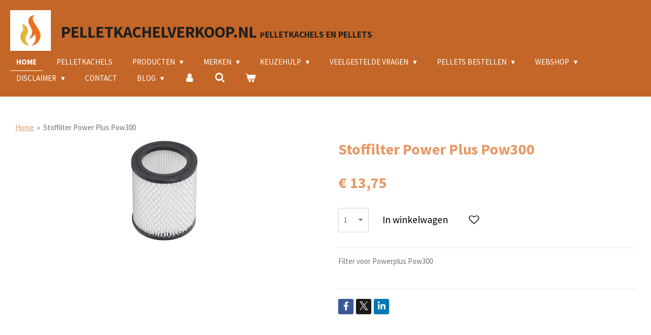

--- FILE ---
content_type: text/html; charset=UTF-8
request_url: https://www.pelletkachelverkoop.nl/product/1239965/stoffilter-power-plus-pow300
body_size: 32001
content:
<!DOCTYPE html>
<html lang="nl">
    <head>
        <meta http-equiv="Content-Type" content="text/html; charset=utf-8">
        <meta name="viewport" content="width=device-width, initial-scale=1.0, maximum-scale=5.0">
        <meta http-equiv="X-UA-Compatible" content="IE=edge">
        <link rel="canonical" href="https://www.pelletkachelverkoop.nl/product/1239965/stoffilter-power-plus-pow300">
        <meta property="og:title" content="Stoffilter Power Plus Pow300 | Pelletkachelverkoop.nl">
        <meta property="og:url" content="https://www.pelletkachelverkoop.nl/product/1239965/stoffilter-power-plus-pow300">
        <base href="https://www.pelletkachelverkoop.nl/">
        <meta name="description" property="og:description" content="Filter voor Powerplus Pow300
&amp;nbsp;">
                <script nonce="c53daf2dc7af20e68ac34fb1fe59d3b6">
            
            window.JOUWWEB = window.JOUWWEB || {};
            window.JOUWWEB.application = window.JOUWWEB.application || {};
            window.JOUWWEB.application = {"backends":[{"domain":"jouwweb.nl","freeDomain":"jouwweb.site"},{"domain":"webador.com","freeDomain":"webadorsite.com"},{"domain":"webador.de","freeDomain":"webadorsite.com"},{"domain":"webador.fr","freeDomain":"webadorsite.com"},{"domain":"webador.es","freeDomain":"webadorsite.com"},{"domain":"webador.it","freeDomain":"webadorsite.com"},{"domain":"jouwweb.be","freeDomain":"jouwweb.site"},{"domain":"webador.ie","freeDomain":"webadorsite.com"},{"domain":"webador.co.uk","freeDomain":"webadorsite.com"},{"domain":"webador.at","freeDomain":"webadorsite.com"},{"domain":"webador.be","freeDomain":"webadorsite.com"},{"domain":"webador.ch","freeDomain":"webadorsite.com"},{"domain":"webador.ch","freeDomain":"webadorsite.com"},{"domain":"webador.mx","freeDomain":"webadorsite.com"},{"domain":"webador.com","freeDomain":"webadorsite.com"},{"domain":"webador.dk","freeDomain":"webadorsite.com"},{"domain":"webador.se","freeDomain":"webadorsite.com"},{"domain":"webador.no","freeDomain":"webadorsite.com"},{"domain":"webador.fi","freeDomain":"webadorsite.com"},{"domain":"webador.ca","freeDomain":"webadorsite.com"},{"domain":"webador.ca","freeDomain":"webadorsite.com"},{"domain":"webador.pl","freeDomain":"webadorsite.com"},{"domain":"webador.com.au","freeDomain":"webadorsite.com"},{"domain":"webador.nz","freeDomain":"webadorsite.com"}],"editorLocale":"nl-NL","editorTimezone":"Europe\/Amsterdam","editorLanguage":"nl","analytics4TrackingId":"G-E6PZPGE4QM","analyticsDimensions":[],"backendDomain":"www.jouwweb.nl","backendShortDomain":"jouwweb.nl","backendKey":"jouwweb-nl","freeWebsiteDomain":"jouwweb.site","noSsl":false,"build":{"reference":"9ea4914"},"linkHostnames":["www.jouwweb.nl","www.webador.com","www.webador.de","www.webador.fr","www.webador.es","www.webador.it","www.jouwweb.be","www.webador.ie","www.webador.co.uk","www.webador.at","www.webador.be","www.webador.ch","fr.webador.ch","www.webador.mx","es.webador.com","www.webador.dk","www.webador.se","www.webador.no","www.webador.fi","www.webador.ca","fr.webador.ca","www.webador.pl","www.webador.com.au","www.webador.nz"],"assetsUrl":"https:\/\/assets.jwwb.nl","loginUrl":"https:\/\/www.jouwweb.nl\/inloggen","publishUrl":"https:\/\/www.jouwweb.nl\/v2\/website\/171187\/publish-proxy","adminUserOrIp":false,"pricing":{"plans":{"lite":{"amount":"700","currency":"EUR"},"pro":{"amount":"1200","currency":"EUR"},"business":{"amount":"2400","currency":"EUR"}},"yearlyDiscount":{"price":{"amount":"0","currency":"EUR"},"ratio":0,"percent":"0%","discountPrice":{"amount":"0","currency":"EUR"},"termPricePerMonth":{"amount":"0","currency":"EUR"},"termPricePerYear":{"amount":"0","currency":"EUR"}}},"hcUrl":{"add-product-variants":"https:\/\/help.jouwweb.nl\/hc\/nl\/articles\/28594307773201","basic-vs-advanced-shipping":"https:\/\/help.jouwweb.nl\/hc\/nl\/articles\/28594268794257","html-in-head":"https:\/\/help.jouwweb.nl\/hc\/nl\/articles\/28594336422545","link-domain-name":"https:\/\/help.jouwweb.nl\/hc\/nl\/articles\/28594325307409","optimize-for-mobile":"https:\/\/help.jouwweb.nl\/hc\/nl\/articles\/28594312927121","seo":"https:\/\/help.jouwweb.nl\/hc\/nl\/sections\/28507243966737","transfer-domain-name":"https:\/\/help.jouwweb.nl\/hc\/nl\/articles\/28594325232657","website-not-secure":"https:\/\/help.jouwweb.nl\/hc\/nl\/articles\/28594252935825"}};
            window.JOUWWEB.brand = {"type":"jouwweb","name":"JouwWeb","domain":"JouwWeb.nl","supportEmail":"support@jouwweb.nl"};
                    
                window.JOUWWEB = window.JOUWWEB || {};
                window.JOUWWEB.websiteRendering = {"locale":"nl-NL","timezone":"Europe\/Amsterdam","routes":{"api\/upload\/product-field":"\/_api\/upload\/product-field","checkout\/cart":"\/winkelwagen","payment":"\/bestelling-afronden\/:publicOrderId","payment\/forward":"\/bestelling-afronden\/:publicOrderId\/forward","public-order":"\/bestelling\/:publicOrderId","checkout\/authorize":"\/winkelwagen\/authorize\/:gateway","wishlist":"\/verlanglijst"}};
                                                    window.JOUWWEB.website = {"id":171187,"locale":"nl-NL","enabled":true,"title":"Pelletkachelverkoop.nl","hasTitle":true,"roleOfLoggedInUser":null,"ownerLocale":"nl-NL","plan":"business","freeWebsiteDomain":"jouwweb.site","backendKey":"jouwweb-nl","currency":"EUR","defaultLocale":"nl-NL","url":"https:\/\/www.pelletkachelverkoop.nl\/","homepageSegmentId":602627,"category":"webshop","isOffline":false,"isPublished":true,"locales":["nl-NL"],"allowed":{"ads":false,"credits":true,"externalLinks":true,"slideshow":true,"customDefaultSlideshow":true,"hostedAlbums":true,"moderators":true,"mailboxQuota":10,"statisticsVisitors":true,"statisticsDetailed":true,"statisticsMonths":-1,"favicon":true,"password":true,"freeDomains":2,"freeMailAccounts":1,"canUseLanguages":false,"fileUpload":true,"legacyFontSize":true,"webshop":true,"products":-1,"imageText":true,"search":true,"audioUpload":true,"videoUpload":5000,"allowDangerousForms":false,"allowHtmlCode":true,"mobileBar":true,"sidebar":true,"poll":false,"allowCustomForms":true,"allowBusinessListing":true,"allowCustomAnalytics":true,"allowAccountingLink":true,"digitalProducts":true,"sitemapElement":true},"mobileBar":{"enabled":true,"theme":"accent","email":{"active":true,"value":"th.hiemstra@planet.nl"},"location":{"active":true,"value":"de Stapel 2A 9036 VN Menaam"},"phone":{"active":true,"value":"+31518451273"},"whatsapp":{"active":true,"value":"+31653339418"},"social":{"active":true,"network":"facebook","value":"Pelletkachelverkoop.nl\/"}},"webshop":{"enabled":true,"currency":"EUR","taxEnabled":true,"taxInclusive":true,"vatDisclaimerVisible":false,"orderNotice":null,"orderConfirmation":"<p>Hartelijk bedankt voor uw bestelling! U ontvangt zo spoedig mogelijk bericht van ons over de afhandeling van uw bestelling.<\/p>","freeShipping":true,"freeShippingAmount":"450.00","shippingDisclaimerVisible":false,"pickupAllowed":true,"couponAllowed":true,"detailsPageAvailable":true,"socialMediaVisible":true,"termsPage":602627,"termsPageUrl":"\/","extraTerms":null,"pricingVisible":true,"orderButtonVisible":true,"shippingAdvanced":true,"shippingAdvancedBackEnd":true,"soldOutVisible":true,"backInStockNotificationEnabled":true,"canAddProducts":true,"nextOrderNumber":14204,"allowedServicePoints":[],"sendcloudConfigured":false,"sendcloudFallbackPublicKey":"a3d50033a59b4a598f1d7ce7e72aafdf","taxExemptionAllowed":true,"invoiceComment":null,"emptyCartVisible":true,"minimumOrderPrice":null,"productNumbersEnabled":false,"wishlistEnabled":true,"hideTaxOnCart":false},"isTreatedAsWebshop":true};                            window.JOUWWEB.cart = {"products":[],"coupon":null,"shippingCountryCode":null,"shippingChoice":null,"breakdown":[]};                            window.JOUWWEB.scripts = ["website-rendering\/webshop"];                        window.parent.JOUWWEB.colorPalette = window.JOUWWEB.colorPalette;
        </script>
                <title>Stoffilter Power Plus Pow300 | Pelletkachelverkoop.nl</title>
                                            <link href="https://primary.jwwb.nl/public/f/d/2/pelletkachelverkoop/touch-icon-iphone.png?bust=1443633911" rel="apple-touch-icon" sizes="60x60">                                                <link href="https://primary.jwwb.nl/public/f/d/2/pelletkachelverkoop/touch-icon-ipad.png?bust=1443633911" rel="apple-touch-icon" sizes="76x76">                                                <link href="https://primary.jwwb.nl/public/f/d/2/pelletkachelverkoop/touch-icon-iphone-retina.png?bust=1443633911" rel="apple-touch-icon" sizes="120x120">                                                <link href="https://primary.jwwb.nl/public/f/d/2/pelletkachelverkoop/touch-icon-ipad-retina.png?bust=1443633911" rel="apple-touch-icon" sizes="152x152">                                                <link href="https://primary.jwwb.nl/public/f/d/2/pelletkachelverkoop/favicon.png?bust=1443633911" rel="shortcut icon">                                                <link href="https://primary.jwwb.nl/public/f/d/2/pelletkachelverkoop/favicon.png?bust=1443633911" rel="icon">                                        <meta property="og:image" content="https&#x3A;&#x2F;&#x2F;primary.jwwb.nl&#x2F;public&#x2F;f&#x2F;d&#x2F;2&#x2F;pelletkachelverkoop&#x2F;gq956p&#x2F;FilterPowerplusPow300.jpg">
                    <meta property="og:image" content="https&#x3A;&#x2F;&#x2F;primary.jwwb.nl&#x2F;public&#x2F;f&#x2F;d&#x2F;2&#x2F;pelletkachelverkoop&#x2F;9psq63&#x2F;IMG_3892.jpg&#x3F;enable-io&#x3D;true&amp;enable&#x3D;upscale&amp;fit&#x3D;bounds&amp;width&#x3D;1200">
                    <meta property="og:image" content="https&#x3A;&#x2F;&#x2F;primary.jwwb.nl&#x2F;public&#x2F;f&#x2F;d&#x2F;2&#x2F;pelletkachelverkoop&#x2F;offerte-button-large-large.large.jpg">
                                    <meta name="twitter:card" content="summary_large_image">
                        <meta property="twitter:image" content="https&#x3A;&#x2F;&#x2F;primary.jwwb.nl&#x2F;public&#x2F;f&#x2F;d&#x2F;2&#x2F;pelletkachelverkoop&#x2F;gq956p&#x2F;FilterPowerplusPow300.jpg">
                                                    <meta name="google-site-verification" content="iv8k-7EYpC5jK21qH9_WDxQmBRINB6AS4TV-ntMm9Jk">
<meta name="keywords" content="pellets, pelletkachel,pelletkachel Leeuwarden, pelletkachel lemmer friesland, pelletkachel Menaam,Leeuwarden,Menaam, elite pellets, goedkope pellets, houtpellets, afvoer pelletkachel, , artel">
<meta name="p:domain_verify" content="e76648c386c4066e75bdf7aab9c0f1b0">                            <script src="https://www.google.com/recaptcha/enterprise.js?hl=nl&amp;render=explicit" nonce="c53daf2dc7af20e68ac34fb1fe59d3b6" data-turbo-track="reload"></script>
<script src="https://plausible.io/js/script.manual.js" nonce="c53daf2dc7af20e68ac34fb1fe59d3b6" data-turbo-track="reload" defer data-domain="shard12.jouwweb.nl"></script>
<link rel="stylesheet" type="text/css" href="https://gfonts.jwwb.nl/css?display=fallback&amp;family=Source+Sans+Pro%3A400%2C700%2C400italic%2C700italic" nonce="c53daf2dc7af20e68ac34fb1fe59d3b6" data-turbo-track="dynamic">
<script src="https://assets.jwwb.nl/assets/build/website-rendering/nl-NL.js?bust=af8dcdef13a1895089e9" nonce="c53daf2dc7af20e68ac34fb1fe59d3b6" data-turbo-track="reload" defer></script>
<script src="https://assets.jwwb.nl/assets/website-rendering/runtime.7bcdd12db7efaf1559ed.js?bust=985bd64258fe2552f2b6" nonce="c53daf2dc7af20e68ac34fb1fe59d3b6" data-turbo-track="reload" defer></script>
<script src="https://assets.jwwb.nl/assets/website-rendering/103.3d75ec3708e54af67f50.js?bust=cb0aa3c978e146edbd0d" nonce="c53daf2dc7af20e68ac34fb1fe59d3b6" data-turbo-track="reload" defer></script>
<script src="https://assets.jwwb.nl/assets/website-rendering/main.768c2eed9788ede8b5e0.js?bust=f6d03f27bd42f3a10486" nonce="c53daf2dc7af20e68ac34fb1fe59d3b6" data-turbo-track="reload" defer></script>
<link rel="preload" href="https://assets.jwwb.nl/assets/website-rendering/styles.f78188d346eb1faf64a5.css?bust=7a6e6f2cb6becdc09bb5" as="style">
<link rel="preload" href="https://assets.jwwb.nl/assets/website-rendering/fonts/icons-website-rendering/font/website-rendering.woff2?bust=bd2797014f9452dadc8e" as="font" crossorigin>
<link rel="preconnect" href="https://gfonts.jwwb.nl">
<link rel="stylesheet" type="text/css" href="https://assets.jwwb.nl/assets/website-rendering/styles.f78188d346eb1faf64a5.css?bust=7a6e6f2cb6becdc09bb5" nonce="c53daf2dc7af20e68ac34fb1fe59d3b6" data-turbo-track="dynamic">
<link rel="preconnect" href="https://assets.jwwb.nl">
<link rel="stylesheet" type="text/css" href="https://primary.jwwb.nl/public/f/d/2/pelletkachelverkoop/style.css?bust=1767183161" nonce="c53daf2dc7af20e68ac34fb1fe59d3b6" data-turbo-track="dynamic">    </head>
    <body
        id="top"
        class="jw-is-no-slideshow jw-header-is-image-text jw-is-segment-product jw-is-frontend jw-is-no-sidebar jw-is-no-messagebar jw-is-no-touch-device jw-is-no-mobile"
                                    data-jouwweb-page="1239965"
                                                data-jouwweb-segment-id="1239965"
                                                data-jouwweb-segment-type="product"
                                                data-template-threshold="960"
                                                data-template-name="business-banner&#x7C;business-shop"
                            itemscope
        itemtype="https://schema.org/Product"
    >
                                    <meta itemprop="url" content="https://www.pelletkachelverkoop.nl/product/1239965/stoffilter-power-plus-pow300">
        <div class="jw-background"></div>
        <div class="jw-body">
            <div class="jw-mobile-menu jw-mobile-is-text js-mobile-menu">
            <button
            type="button"
            class="jw-mobile-menu__button jw-mobile-toggle"
            aria-label="Open / sluit menu"
        >
            <span class="jw-icon-burger"></span>
        </button>
        <div class="jw-mobile-header jw-mobile-header--image-text">
        <a            class="jw-mobile-header-content"
                            href="/"
                        >
                            <img class="jw-mobile-logo jw-mobile-logo--square" src="https://primary.jwwb.nl/public/f/d/2/pelletkachelverkoop/d3onnh/Facebook_ICON_2.jpg?enable-io=true&amp;enable=upscale&amp;height=70" srcset="https://primary.jwwb.nl/public/f/d/2/pelletkachelverkoop/d3onnh/Facebook_ICON_2.jpg?enable-io=true&amp;enable=upscale&amp;height=70 1x, https://primary.jwwb.nl/public/f/d/2/pelletkachelverkoop/d3onnh/Facebook_ICON_2.jpg?enable-io=true&amp;enable=upscale&amp;height=140&amp;quality=70 2x" alt="Pelletkachelverkoop.nl" title="Pelletkachelverkoop.nl">                                        <div class="jw-mobile-text">
                    <span style="display: inline-block; font-size: 16px;"><span style="display: inline-block; font-size: 16px;"> <span style="display: inline-block; font-size: 16px;"><span style="display: inline-block; font-size: 16px;"> <span style="display: inline-block; font-size: 16px;"><span style="display: inline-block; font-size: 16px;"> <span style="display: inline-block; font-size: 16px;"><span style="display: inline-block; font-size: 16px;"> <span style="display: inline-block; font-size: 16px;"><span style="display: inline-block; font-size: 16px;"> <span style="display: inline-block; font-size: 16px;"><span style="display: inline-block; font-size: 16px;"> <span style="color: #202020;"><span style="font-size: 200%;">Pelletkachelverkoop.nl </span></span><span style="color: #202020;">P<span style="font-size: 17.5px; line-height: 17.5px;">elletkachels en pellets</span></span> </span></span> </span></span> </span></span> </span></span> </span></span> </span></span>                </div>
                    </a>
    </div>

        <a
        href="/winkelwagen"
        class="jw-mobile-menu__button jw-mobile-header-cart">
        <span class="jw-icon-badge-wrapper">
            <span class="website-rendering-icon-basket"></span>
            <span class="jw-icon-badge hidden"></span>
        </span>
    </a>
    
    </div>
    <div class="jw-mobile-menu-search jw-mobile-menu-search--hidden">
        <form
            action="/zoeken"
            method="get"
            class="jw-mobile-menu-search__box"
        >
            <input
                type="text"
                name="q"
                value=""
                placeholder="Zoeken..."
                class="jw-mobile-menu-search__input"
            >
            <button type="submit" class="jw-btn jw-btn--style-flat jw-mobile-menu-search__button">
                <span class="website-rendering-icon-search"></span>
            </button>
            <button type="button" class="jw-btn jw-btn--style-flat jw-mobile-menu-search__button js-cancel-search">
                <span class="website-rendering-icon-cancel"></span>
            </button>
        </form>
    </div>
            <script nonce="c53daf2dc7af20e68ac34fb1fe59d3b6">
    JOUWWEB.templateConfig = {
        header: {
            mobileSelector: '.jw-mobile-menu',
            updatePusher: function (headerHeight, state) {
                $('.jw-menu-clone').css('top', headerHeight);
            },
        },
    };
</script>
<header class="header-wrap js-topbar-content-container">
    <div class="header">
        <div class="jw-header-logo">
            <div
    id="jw-header-image-container"
    class="jw-header jw-header-image jw-header-image-toggle"
    style="flex-basis: 80px; max-width: 80px; flex-shrink: 1;"
>
            <a href="/">
        <img id="jw-header-image" data-image-id="10720220" srcset="https://primary.jwwb.nl/public/f/d/2/pelletkachelverkoop/d3onnh/Facebook_ICON_2.jpg?enable-io=true&amp;width=80 80w, https://primary.jwwb.nl/public/f/d/2/pelletkachelverkoop/d3onnh/Facebook_ICON_2.jpg?enable-io=true&amp;width=160 160w" class="jw-header-image" title="Pelletkachelverkoop.nl" style="max-height: 80px;" sizes="80px" width="80" height="80" intrinsicsize="80.00 x 80.00" alt="Pelletkachelverkoop.nl">                </a>
    </div>
        <div
    class="jw-header jw-header-title-container jw-header-text jw-header-text-toggle"
    data-stylable="true"
>
    <a        id="jw-header-title"
        class="jw-header-title"
                    href="/"
            >
        <span style="display: inline-block; font-size: 16px;"><span style="display: inline-block; font-size: 16px;"> <span style="display: inline-block; font-size: 16px;"><span style="display: inline-block; font-size: 16px;"> <span style="display: inline-block; font-size: 16px;"><span style="display: inline-block; font-size: 16px;"> <span style="display: inline-block; font-size: 16px;"><span style="display: inline-block; font-size: 16px;"> <span style="display: inline-block; font-size: 16px;"><span style="display: inline-block; font-size: 16px;"> <span style="display: inline-block; font-size: 16px;"><span style="display: inline-block; font-size: 16px;"> <span style="color: #202020;"><span style="font-size: 200%;">Pelletkachelverkoop.nl </span></span><span style="color: #202020;">P<span style="font-size: 17.5px; line-height: 17.5px;">elletkachels en pellets</span></span> </span></span> </span></span> </span></span> </span></span> </span></span> </span></span>    </a>
</div>
</div>
    </div>
    <nav class="menu jw-menu-copy">
        <ul
    id="jw-menu"
    class="jw-menu jw-menu-horizontal"
            >
            <li
    class="jw-menu-item jw-menu-is-active"
>
        <a        class="jw-menu-link js-active-menu-item"
        href="/"                                            data-page-link-id="602627"
                            >
                <span class="">
            Home        </span>
            </a>
                </li>
            <li
    class="jw-menu-item"
>
        <a        class="jw-menu-link"
        href="/pelletkachels"                                            data-page-link-id="26727826"
                            >
                <span class="">
            Pelletkachels        </span>
            </a>
                </li>
            <li
    class="jw-menu-item jw-menu-has-submenu"
>
        <a        class="jw-menu-link"
        href="/producten"                                            data-page-link-id="4841081"
                            >
                <span class="">
            Producten        </span>
                    <span class="jw-arrow jw-arrow-toplevel"></span>
            </a>
                    <ul
            class="jw-submenu"
                    >
                            <li
    class="jw-menu-item jw-menu-has-submenu"
>
        <a        class="jw-menu-link"
        href="/producten/airco-koelen-en-verwarmen"                                            data-page-link-id="4350188"
                            >
                <span class="">
            Airco Koelen en Verwarmen        </span>
                    <span class="jw-arrow"></span>
            </a>
                    <ul
            class="jw-submenu"
                    >
                            <li
    class="jw-menu-item jw-menu-has-submenu"
>
        <a        class="jw-menu-link"
        href="/producten/airco-koelen-en-verwarmen/airco-split-unit"                                            data-page-link-id="4349992"
                            >
                <span class="">
            Airco Split-unit        </span>
                    <span class="jw-arrow"></span>
            </a>
                    <ul
            class="jw-submenu"
                    >
                            <li
    class="jw-menu-item jw-menu-has-submenu"
>
        <a        class="jw-menu-link"
        href="/producten/airco-koelen-en-verwarmen/airco-split-unit/airco-single-split-unit"                                            data-page-link-id="5623284"
                            >
                <span class="">
            Àirco single split-unit        </span>
                    <span class="jw-arrow"></span>
            </a>
                    <ul
            class="jw-submenu"
                    >
                            <li
    class="jw-menu-item"
>
        <a        class="jw-menu-link"
        href="/producten/airco-koelen-en-verwarmen/airco-split-unit/airco-single-split-unit/specificaties-haier-revive-plus"                                            data-page-link-id="20169662"
                            >
                <span class="">
            Specificaties Haier Revive Plus        </span>
            </a>
                </li>
                    </ul>
        </li>
                            <li
    class="jw-menu-item"
>
        <a        class="jw-menu-link"
        href="/producten/airco-koelen-en-verwarmen/airco-split-unit/airco-duo-split-unit"                                            data-page-link-id="5623295"
                            >
                <span class="">
            Airco duo split-unit        </span>
            </a>
                </li>
                            <li
    class="jw-menu-item"
>
        <a        class="jw-menu-link"
        href="/producten/airco-koelen-en-verwarmen/airco-split-unit/airco-triple-split-unit"                                            data-page-link-id="5623302"
                            >
                <span class="">
            Airco triple split-unit        </span>
            </a>
                </li>
                    </ul>
        </li>
                            <li
    class="jw-menu-item"
>
        <a        class="jw-menu-link"
        href="/producten/airco-koelen-en-verwarmen/airco-mobile"                                            data-page-link-id="4919240"
                            >
                <span class="">
            Airco Mobile        </span>
            </a>
                </li>
                    </ul>
        </li>
                            <li
    class="jw-menu-item jw-menu-has-submenu"
>
        <a        class="jw-menu-link"
        href="/producten/pelletketel-heater"                                            data-page-link-id="762745"
                            >
                <span class="">
            Pelletketel/heater        </span>
                    <span class="jw-arrow"></span>
            </a>
                    <ul
            class="jw-submenu"
                    >
                            <li
    class="jw-menu-item"
>
        <a        class="jw-menu-link"
        href="/producten/pelletketel-heater/specificaties-compact-ketel"                                            data-page-link-id="5446729"
                            >
                <span class="">
            Specificaties Compact ketel        </span>
            </a>
                </li>
                            <li
    class="jw-menu-item"
>
        <a        class="jw-menu-link"
        href="/producten/pelletketel-heater/aansluitschema-s-pellet-cv"                                            data-page-link-id="2599917"
                            >
                <span class="">
            Aansluitschema&#039;s pellet-cv        </span>
            </a>
                </li>
                    </ul>
        </li>
                            <li
    class="jw-menu-item jw-menu-has-submenu"
>
        <a        class="jw-menu-link"
        href="/producten/outdoor-koken-en-verwarmen"                                            data-page-link-id="5806361"
                            >
                <span class="">
            Outdoor koken en verwarmen        </span>
                    <span class="jw-arrow"></span>
            </a>
                    <ul
            class="jw-submenu"
                    >
                            <li
    class="jw-menu-item"
>
        <a        class="jw-menu-link"
        href="/producten/outdoor-koken-en-verwarmen/tuinhaard-op-pellets"                                            data-page-link-id="7216414"
                            >
                <span class="">
            Tuinhaard op pellets        </span>
            </a>
                </li>
                            <li
    class="jw-menu-item"
>
        <a        class="jw-menu-link"
        href="/producten/outdoor-koken-en-verwarmen/pellet-barbecue"                                            data-page-link-id="4917988"
                            >
                <span class="">
            Pellet barbecue        </span>
            </a>
                </li>
                            <li
    class="jw-menu-item"
>
        <a        class="jw-menu-link"
        href="/producten/outdoor-koken-en-verwarmen/terrasverwarmer-op-pellets"                                            data-page-link-id="5212124"
                            >
                <span class="">
            Terrasverwarmer op pellets        </span>
            </a>
                </li>
                    </ul>
        </li>
                            <li
    class="jw-menu-item jw-menu-has-submenu"
>
        <a        class="jw-menu-link"
        href="/producten/warmtepompen"                                            data-page-link-id="3506451"
                            >
                <span class="">
            Warmtepompen        </span>
                    <span class="jw-arrow"></span>
            </a>
                    <ul
            class="jw-submenu"
                    >
                            <li
    class="jw-menu-item"
>
        <a        class="jw-menu-link"
        href="/producten/warmtepompen/werking-warmtepomp"                                            data-page-link-id="3514625"
                            >
                <span class="">
            werking warmtepomp        </span>
            </a>
                </li>
                            <li
    class="jw-menu-item"
>
        <a        class="jw-menu-link"
        href="/producten/warmtepompen/specificaties-warmtepomp"                                            data-page-link-id="3539452"
                            >
                <span class="">
            Specificaties warmtepomp        </span>
            </a>
                </li>
                    </ul>
        </li>
                            <li
    class="jw-menu-item jw-menu-has-submenu"
>
        <a        class="jw-menu-link"
        href="/producten/waterontharder"                                            data-page-link-id="5202542"
                            >
                <span class="">
            Waterontharder        </span>
                    <span class="jw-arrow"></span>
            </a>
                    <ul
            class="jw-submenu"
                    >
                            <li
    class="jw-menu-item"
>
        <a        class="jw-menu-link"
        href="/producten/waterontharder/primo-12l"                                            data-page-link-id="5681567"
                            >
                <span class="">
            Primo 12L        </span>
            </a>
                </li>
                            <li
    class="jw-menu-item"
>
        <a        class="jw-menu-link"
        href="/producten/waterontharder/primo-20l"                                            data-page-link-id="5681724"
                            >
                <span class="">
            Primo 20L        </span>
            </a>
                </li>
                            <li
    class="jw-menu-item"
>
        <a        class="jw-menu-link"
        href="/producten/waterontharder/primo-25l"                                            data-page-link-id="5681765"
                            >
                <span class="">
            Primo 25L        </span>
            </a>
                </li>
                            <li
    class="jw-menu-item"
>
        <a        class="jw-menu-link"
        href="/producten/waterontharder/futura-25l"                                            data-page-link-id="5681936"
                            >
                <span class="">
            Futura 25L        </span>
            </a>
                </li>
                            <li
    class="jw-menu-item"
>
        <a        class="jw-menu-link"
        href="/producten/waterontharder/digisoft-900"                                            data-page-link-id="5689590"
                            >
                <span class="">
            Digisoft 900        </span>
            </a>
                </li>
                            <li
    class="jw-menu-item"
>
        <a        class="jw-menu-link"
        href="/producten/waterontharder/zout"                                            data-page-link-id="5681995"
                            >
                <span class="">
            Zout        </span>
            </a>
                </li>
                    </ul>
        </li>
                            <li
    class="jw-menu-item"
>
        <a        class="jw-menu-link"
        href="/producten/infraroodverwarming"                                            data-page-link-id="1198113"
                            >
                <span class="">
            Infraroodverwarming        </span>
            </a>
                </li>
                            <li
    class="jw-menu-item jw-menu-has-submenu"
>
        <a        class="jw-menu-link"
        href="/producten/elektrische-haarden"                                            data-page-link-id="7189769"
                            >
                <span class="">
            Elektrische haarden        </span>
                    <span class="jw-arrow"></span>
            </a>
                    <ul
            class="jw-submenu"
                    >
                            <li
    class="jw-menu-item jw-menu-has-submenu"
>
        <a        class="jw-menu-link"
        href="/producten/elektrische-haarden/duroflame"                                            data-page-link-id="18855820"
                            >
                <span class="">
            Duroflame        </span>
                    <span class="jw-arrow"></span>
            </a>
                    <ul
            class="jw-submenu"
                    >
                            <li
    class="jw-menu-item"
>
        <a        class="jw-menu-link"
        href="/producten/elektrische-haarden/duroflame/batavia-e400-elektrische-haard-1"                                            data-page-link-id="18855861"
                            >
                <span class="">
            Batavia E400 Elektrische haard        </span>
            </a>
                </li>
                            <li
    class="jw-menu-item"
>
        <a        class="jw-menu-link"
        href="/producten/elektrische-haarden/duroflame/batavia-e500-elektrische-haard-1"                                            data-page-link-id="18855874"
                            >
                <span class="">
            Batavia E500 Elektrische haard        </span>
            </a>
                </li>
                    </ul>
        </li>
                            <li
    class="jw-menu-item jw-menu-has-submenu"
>
        <a        class="jw-menu-link"
        href="/producten/elektrische-haarden/charlton-en-jenrick"                                            data-page-link-id="7190501"
                            >
                <span class="">
            Charlton en Jenrick        </span>
                    <span class="jw-arrow"></span>
            </a>
                    <ul
            class="jw-submenu"
                    >
                            <li
    class="jw-menu-item"
>
        <a        class="jw-menu-link"
        href="/producten/elektrische-haarden/charlton-en-jenrick/fireline-fx-getoogde-deur-1"                                            data-page-link-id="7190566"
                            >
                <span class="">
            Fireline FX getoogde deur        </span>
            </a>
                </li>
                            <li
    class="jw-menu-item"
>
        <a        class="jw-menu-link"
        href="/producten/elektrische-haarden/charlton-en-jenrick/fireline-fp-rechte-deur"                                            data-page-link-id="7190637"
                            >
                <span class="">
            Fireline FP rechte deur        </span>
            </a>
                </li>
                    </ul>
        </li>
                            <li
    class="jw-menu-item jw-menu-has-submenu"
>
        <a        class="jw-menu-link"
        href="/producten/elektrische-haarden/dimplex"                                            data-page-link-id="7205899"
                            >
                <span class="">
            Dimplex        </span>
                    <span class="jw-arrow"></span>
            </a>
                    <ul
            class="jw-submenu"
                    >
                            <li
    class="jw-menu-item"
>
        <a        class="jw-menu-link"
        href="/producten/elektrische-haarden/dimplex/lucia"                                            data-page-link-id="7205913"
                            >
                <span class="">
            Lucia        </span>
            </a>
                </li>
                            <li
    class="jw-menu-item"
>
        <a        class="jw-menu-link"
        href="/producten/elektrische-haarden/dimplex/bellini"                                            data-page-link-id="7207170"
                            >
                <span class="">
            Bellini        </span>
            </a>
                </li>
                    </ul>
        </li>
                    </ul>
        </li>
                    </ul>
        </li>
            <li
    class="jw-menu-item jw-menu-has-submenu"
>
        <a        class="jw-menu-link"
        href="/merken"                                            data-page-link-id="839501"
                            >
                <span class="">
            Merken        </span>
                    <span class="jw-arrow jw-arrow-toplevel"></span>
            </a>
                    <ul
            class="jw-submenu"
                    >
                            <li
    class="jw-menu-item jw-menu-has-submenu"
>
        <a        class="jw-menu-link"
        href="/merken/artel-pelletkachels"                                            data-page-link-id="602694"
                            >
                <span class="">
            Artel pelletkachels        </span>
                    <span class="jw-arrow"></span>
            </a>
                    <ul
            class="jw-submenu"
                    >
                            <li
    class="jw-menu-item"
>
        <a        class="jw-menu-link"
        href="/merken/artel-pelletkachels/julia-next"                                            data-page-link-id="3771399"
                            >
                <span class="">
            Julia Next        </span>
            </a>
                </li>
                            <li
    class="jw-menu-item"
>
        <a        class="jw-menu-link"
        href="/merken/artel-pelletkachels/menext"                                            data-page-link-id="12901070"
                            >
                <span class="">
            MeNext        </span>
            </a>
                </li>
                            <li
    class="jw-menu-item"
>
        <a        class="jw-menu-link"
        href="/merken/artel-pelletkachels/nextgen9"                                            data-page-link-id="15210227"
                            >
                <span class="">
            NextGen9        </span>
            </a>
                </li>
                            <li
    class="jw-menu-item"
>
        <a        class="jw-menu-link"
        href="/merken/artel-pelletkachels/nextwoody"                                            data-page-link-id="18903650"
                            >
                <span class="">
            NextWoody        </span>
            </a>
                </li>
                            <li
    class="jw-menu-item"
>
        <a        class="jw-menu-link"
        href="/merken/artel-pelletkachels/nextelite"                                            data-page-link-id="18923469"
                            >
                <span class="">
            NextElite        </span>
            </a>
                </li>
                            <li
    class="jw-menu-item"
>
        <a        class="jw-menu-link"
        href="/merken/artel-pelletkachels/alessia-6-kw"                                            data-page-link-id="3309234"
                            >
                <span class="">
            Alessia 6 kW        </span>
            </a>
                </li>
                            <li
    class="jw-menu-item"
>
        <a        class="jw-menu-link"
        href="/merken/artel-pelletkachels/nextalessia-6-kw"                                            data-page-link-id="23597225"
                            >
                <span class="">
            NextAlessia 6 kW        </span>
            </a>
                </li>
                            <li
    class="jw-menu-item"
>
        <a        class="jw-menu-link"
        href="/merken/artel-pelletkachels/mignon-6-kw"                                            data-page-link-id="6233446"
                            >
                <span class="">
            Mignon 6 kW        </span>
            </a>
                </li>
                            <li
    class="jw-menu-item"
>
        <a        class="jw-menu-link"
        href="/merken/artel-pelletkachels/futura"                                            data-page-link-id="6475104"
                            >
                <span class="">
            Futura        </span>
            </a>
                </li>
                            <li
    class="jw-menu-item"
>
        <a        class="jw-menu-link"
        href="/merken/artel-pelletkachels/petit-6-kw"                                            data-page-link-id="2886836"
                            >
                <span class="">
            Petit 6 kW        </span>
            </a>
                </li>
                            <li
    class="jw-menu-item"
>
        <a        class="jw-menu-link"
        href="/merken/artel-pelletkachels/mini-5-kw"                                            data-page-link-id="4551319"
                            >
                <span class="">
            Mini 5 KW        </span>
            </a>
                </li>
                            <li
    class="jw-menu-item"
>
        <a        class="jw-menu-link"
        href="/merken/artel-pelletkachels/topnext"                                            data-page-link-id="4138925"
                            >
                <span class="">
            Topnext        </span>
            </a>
                </li>
                            <li
    class="jw-menu-item"
>
        <a        class="jw-menu-link"
        href="/merken/artel-pelletkachels/curva-next"                                            data-page-link-id="2050559"
                            >
                <span class="">
            Curva Next        </span>
            </a>
                </li>
                            <li
    class="jw-menu-item"
>
        <a        class="jw-menu-link"
        href="/merken/artel-pelletkachels/watt-9"                                            data-page-link-id="5007098"
                            >
                <span class="">
            Watt 9        </span>
            </a>
                </li>
                            <li
    class="jw-menu-item"
>
        <a        class="jw-menu-link"
        href="/merken/artel-pelletkachels/redonda-6-en-8-kw-1"                                            data-page-link-id="3522657"
                            >
                <span class="">
            Redonda 6 en 8 kW        </span>
            </a>
                </li>
                            <li
    class="jw-menu-item"
>
        <a        class="jw-menu-link"
        href="/merken/artel-pelletkachels/norma"                                            data-page-link-id="2153615"
                            >
                <span class="">
            Norma        </span>
            </a>
                </li>
                            <li
    class="jw-menu-item"
>
        <a        class="jw-menu-link"
        href="/merken/artel-pelletkachels/elite-98"                                            data-page-link-id="2162070"
                            >
                <span class="">
            Elite 98%        </span>
            </a>
                </li>
                            <li
    class="jw-menu-item"
>
        <a        class="jw-menu-link"
        href="/merken/artel-pelletkachels/corridor"                                            data-page-link-id="606949"
                            >
                <span class="">
            Corridor        </span>
            </a>
                </li>
                            <li
    class="jw-menu-item"
>
        <a        class="jw-menu-link"
        href="/merken/artel-pelletkachels/cayenne-1"                                            data-page-link-id="2934104"
                            >
                <span class="">
            Cayenne        </span>
            </a>
                </li>
                            <li
    class="jw-menu-item"
>
        <a        class="jw-menu-link"
        href="/merken/artel-pelletkachels/italfuoco-italnext"                                            data-page-link-id="4279222"
                            >
                <span class="">
            Italfuoco/ItalNext        </span>
            </a>
                </li>
                            <li
    class="jw-menu-item"
>
        <a        class="jw-menu-link"
        href="/merken/artel-pelletkachels/classic-cv"                                            data-page-link-id="606939"
                            >
                <span class="">
            Classic cv        </span>
            </a>
                </li>
                            <li
    class="jw-menu-item"
>
        <a        class="jw-menu-link"
        href="/merken/artel-pelletkachels/inserto"                                            data-page-link-id="606940"
                            >
                <span class="">
            Inserto        </span>
            </a>
                </li>
                            <li
    class="jw-menu-item"
>
        <a        class="jw-menu-link"
        href="/merken/artel-pelletkachels/easy"                                            data-page-link-id="604694"
                            >
                <span class="">
            Easy        </span>
            </a>
                </li>
                            <li
    class="jw-menu-item"
>
        <a        class="jw-menu-link"
        href="/merken/artel-pelletkachels/inserto-13-of-15-kw"                                            data-page-link-id="3529686"
                            >
                <span class="">
            Inserto 13 of 15 kW        </span>
            </a>
                </li>
                    </ul>
        </li>
                            <li
    class="jw-menu-item"
>
        <a        class="jw-menu-link"
        href="/merken/italnext"                                            data-page-link-id="4575206"
                            >
                <span class="">
            ItalNext        </span>
            </a>
                </li>
                            <li
    class="jw-menu-item jw-menu-has-submenu"
>
        <a        class="jw-menu-link"
        href="/merken/mcz-pelletkachels"                                            data-page-link-id="951499"
                            >
                <span class="">
            MCZ pelletkachels        </span>
                    <span class="jw-arrow"></span>
            </a>
                    <ul
            class="jw-submenu"
                    >
                            <li
    class="jw-menu-item"
>
        <a        class="jw-menu-link"
        href="/merken/mcz-pelletkachels/mcz-cute-8-kw"                                            data-page-link-id="1100611"
                            >
                <span class="">
            MCZ Cute 8 kW        </span>
            </a>
                </li>
                            <li
    class="jw-menu-item"
>
        <a        class="jw-menu-link"
        href="/merken/mcz-pelletkachels/mcz-deco-8-kw"                                            data-page-link-id="2620717"
                            >
                <span class="">
            MCZ Deco 8 kW        </span>
            </a>
                </li>
                            <li
    class="jw-menu-item"
>
        <a        class="jw-menu-link"
        href="/merken/mcz-pelletkachels/mcz-ego-8-kw"                                            data-page-link-id="951510"
                            >
                <span class="">
            MCZ Ego 8 kW        </span>
            </a>
                </li>
                            <li
    class="jw-menu-item"
>
        <a        class="jw-menu-link"
        href="/merken/mcz-pelletkachels/mcz-ghea-6-kw"                                            data-page-link-id="10388672"
                            >
                <span class="">
            MCZ Ghea 6 kW        </span>
            </a>
                </li>
                            <li
    class="jw-menu-item"
>
        <a        class="jw-menu-link"
        href="/merken/mcz-pelletkachels/mcz-may-7-kw"                                            data-page-link-id="6081342"
                            >
                <span class="">
            MCZ May 7 kW        </span>
            </a>
                </li>
                            <li
    class="jw-menu-item"
>
        <a        class="jw-menu-link"
        href="/merken/mcz-pelletkachels/mcz-mida-8-kw"                                            data-page-link-id="10388159"
                            >
                <span class="">
            MCZ Mida 8 kW        </span>
            </a>
                </li>
                            <li
    class="jw-menu-item"
>
        <a        class="jw-menu-link"
        href="/merken/mcz-pelletkachels/mcz-alea-7-kw"                                            data-page-link-id="6576716"
                            >
                <span class="">
            MCZ Alea 7 kw        </span>
            </a>
                </li>
                            <li
    class="jw-menu-item"
>
        <a        class="jw-menu-link"
        href="/merken/mcz-pelletkachels/mcz-hera-7-kw"                                            data-page-link-id="7986664"
                            >
                <span class="">
            MCZ Hera 7 kW        </span>
            </a>
                </li>
                            <li
    class="jw-menu-item"
>
        <a        class="jw-menu-link"
        href="/merken/mcz-pelletkachels/mcz-halo-8-kw"                                            data-page-link-id="2939737"
                            >
                <span class="">
            MCZ Halo 8 kW        </span>
            </a>
                </li>
                            <li
    class="jw-menu-item"
>
        <a        class="jw-menu-link"
        href="/merken/mcz-pelletkachels/mcz-ray-8-kw"                                            data-page-link-id="3698598"
                            >
                <span class="">
            MCZ Ray 8 kW        </span>
            </a>
                </li>
                            <li
    class="jw-menu-item"
>
        <a        class="jw-menu-link"
        href="/merken/mcz-pelletkachels/mcz-philo-14-kw"                                            data-page-link-id="3076925"
                            >
                <span class="">
            MCZ Philo 14 kW        </span>
            </a>
                </li>
                            <li
    class="jw-menu-item"
>
        <a        class="jw-menu-link"
        href="/merken/mcz-pelletkachels/mcz-flow-10-kw"                                            data-page-link-id="7208922"
                            >
                <span class="">
            MCZ Flow 10 kW        </span>
            </a>
                </li>
                            <li
    class="jw-menu-item"
>
        <a        class="jw-menu-link"
        href="/merken/mcz-pelletkachels/mcz-mood-8-kw"                                            data-page-link-id="2939173"
                            >
                <span class="">
            MCZ Mood 8 kW        </span>
            </a>
                </li>
                            <li
    class="jw-menu-item"
>
        <a        class="jw-menu-link"
        href="/merken/mcz-pelletkachels/mcz-curve-8-kw"                                            data-page-link-id="2939609"
                            >
                <span class="">
            MCZ Curve 8 KW        </span>
            </a>
                </li>
                            <li
    class="jw-menu-item"
>
        <a        class="jw-menu-link"
        href="/merken/mcz-pelletkachels/mcz-star-8-kw"                                            data-page-link-id="2939168"
                            >
                <span class="">
            MCZ Star 8 kW        </span>
            </a>
                </li>
                            <li
    class="jw-menu-item"
>
        <a        class="jw-menu-link"
        href="/merken/mcz-pelletkachels/mcz-tecla-6-kw"                                            data-page-link-id="4438048"
                            >
                <span class="">
            MCZ Tecla 6 kW        </span>
            </a>
                </li>
                            <li
    class="jw-menu-item"
>
        <a        class="jw-menu-link"
        href="/merken/mcz-pelletkachels/mcz-alyssa-6-3-kw"                                            data-page-link-id="4440335"
                            >
                <span class="">
            MCZ Alyssa 6,3 kW        </span>
            </a>
                </li>
                            <li
    class="jw-menu-item"
>
        <a        class="jw-menu-link"
        href="/merken/mcz-pelletkachels/mcz-raam-8-kw"                                            data-page-link-id="21382769"
                            >
                <span class="">
            MCZ Raam 8 kW        </span>
            </a>
                </li>
                            <li
    class="jw-menu-item"
>
        <a        class="jw-menu-link"
        href="/merken/mcz-pelletkachels/mcz-teia-10-kw"                                            data-page-link-id="21383155"
                            >
                <span class="">
            MCZ Teia 10 kW        </span>
            </a>
                </li>
                            <li
    class="jw-menu-item"
>
        <a        class="jw-menu-link"
        href="/merken/mcz-pelletkachels/mcz-club-2-0-10-kw"                                            data-page-link-id="951511"
                            >
                <span class="">
            MCZ Club 2.0 10 kW        </span>
            </a>
                </li>
                            <li
    class="jw-menu-item"
>
        <a        class="jw-menu-link"
        href="/merken/mcz-pelletkachels/mcz-suite-10-kw"                                            data-page-link-id="951526"
                            >
                <span class="">
            MCZ Suite 10 kW        </span>
            </a>
                </li>
                            <li
    class="jw-menu-item"
>
        <a        class="jw-menu-link"
        href="/merken/mcz-pelletkachels/mcz-musa-10-kw"                                            data-page-link-id="951524"
                            >
                <span class="">
            MCZ Musa 10 kW        </span>
            </a>
                </li>
                            <li
    class="jw-menu-item"
>
        <a        class="jw-menu-link"
        href="/merken/mcz-pelletkachels/mcz-stream-12-kw"                                            data-page-link-id="3052511"
                            >
                <span class="">
            MCZ Stream 12 kW        </span>
            </a>
                </li>
                            <li
    class="jw-menu-item"
>
        <a        class="jw-menu-link"
        href="/merken/mcz-pelletkachels/mcz-doc-9-kw"                                            data-page-link-id="3037261"
                            >
                <span class="">
            MCZ Doc 9 kW        </span>
            </a>
                </li>
                            <li
    class="jw-menu-item"
>
        <a        class="jw-menu-link"
        href="/merken/mcz-pelletkachels/mcz-loop-8-kw"                                            data-page-link-id="3708242"
                            >
                <span class="">
            MCZ Loop 8 kW        </span>
            </a>
                </li>
                            <li
    class="jw-menu-item"
>
        <a        class="jw-menu-link"
        href="/merken/mcz-pelletkachels/mcz-q-box-60-70"                                            data-page-link-id="3529558"
                            >
                <span class="">
            MCZ Q-box 60/70        </span>
            </a>
                </li>
                            <li
    class="jw-menu-item"
>
        <a        class="jw-menu-link"
        href="/merken/mcz-pelletkachels/mcz-hydro-ego"                                            data-page-link-id="3717724"
                            >
                <span class="">
            MCZ Hydro Ego        </span>
            </a>
                </li>
                            <li
    class="jw-menu-item"
>
        <a        class="jw-menu-link"
        href="/merken/mcz-pelletkachels/mcz-hydro-musa-club-suite"                                            data-page-link-id="3717870"
                            >
                <span class="">
            MCZ Hydro Musa/Club/Suite        </span>
            </a>
                </li>
                    </ul>
        </li>
                            <li
    class="jw-menu-item"
>
        <a        class="jw-menu-link"
        href="/merken/saey-ghisa"                                            data-page-link-id="10326722"
                            >
                <span class="">
            Saey Ghisa        </span>
            </a>
                </li>
                            <li
    class="jw-menu-item jw-menu-has-submenu"
>
        <a        class="jw-menu-link"
        href="/merken/duroflame-pelletkachels"                                            data-page-link-id="1297743"
                            >
                <span class="">
            Duroflame pelletkachels        </span>
                    <span class="jw-arrow"></span>
            </a>
                    <ul
            class="jw-submenu"
                    >
                            <li
    class="jw-menu-item"
>
        <a        class="jw-menu-link"
        href="/merken/duroflame-pelletkachels/duroflame-rembrand-5-7-kw"                                            data-page-link-id="2692451"
                            >
                <span class="">
            Duroflame Rembrand 5,7 kW        </span>
            </a>
                </li>
                            <li
    class="jw-menu-item"
>
        <a        class="jw-menu-link"
        href="/merken/duroflame-pelletkachels/duroflame-carre-6-kw"                                            data-page-link-id="4278641"
                            >
                <span class="">
            Duroflame Carré 6 kW        </span>
            </a>
                </li>
                            <li
    class="jw-menu-item"
>
        <a        class="jw-menu-link"
        href="/merken/duroflame-pelletkachels/duroflame-batavia-t4-8-kw"                                            data-page-link-id="2677209"
                            >
                <span class="">
            Duroflame Batavia T4 8 kW        </span>
            </a>
                </li>
                            <li
    class="jw-menu-item"
>
        <a        class="jw-menu-link"
        href="/merken/duroflame-pelletkachels/batavia-e400-elektrische-haard"                                            data-page-link-id="18840728"
                            >
                <span class="">
            Batavia E400 Elektrische haard        </span>
            </a>
                </li>
                            <li
    class="jw-menu-item"
>
        <a        class="jw-menu-link"
        href="/merken/duroflame-pelletkachels/batavia-e500-elektrische-haard"                                            data-page-link-id="18854123"
                            >
                <span class="">
            Batavia E500 Elektrische haard        </span>
            </a>
                </li>
                            <li
    class="jw-menu-item"
>
        <a        class="jw-menu-link"
        href="/merken/duroflame-pelletkachels/duroflame-rinus-7-3-kw"                                            data-page-link-id="2994287"
                            >
                <span class="">
            Duroflame Rinus 7,3 kW        </span>
            </a>
                </li>
                            <li
    class="jw-menu-item"
>
        <a        class="jw-menu-link"
        href="/merken/duroflame-pelletkachels/duroflame-abel-5-kw"                                            data-page-link-id="6415612"
                            >
                <span class="">
            Duroflame Abel 5 kW        </span>
            </a>
                </li>
                            <li
    class="jw-menu-item"
>
        <a        class="jw-menu-link"
        href="/merken/duroflame-pelletkachels/duroflame-jurre-5-kw"                                            data-page-link-id="9781107"
                            >
                <span class="">
            Duroflame Jurre 5 kW        </span>
            </a>
                </li>
                            <li
    class="jw-menu-item"
>
        <a        class="jw-menu-link"
        href="/merken/duroflame-pelletkachels/duroflame-pelle-7-3-kw"                                            data-page-link-id="26279727"
                            >
                <span class="">
            Duroflame Pelle 7,3 kW        </span>
            </a>
                </li>
                    </ul>
        </li>
                            <li
    class="jw-menu-item jw-menu-has-submenu"
>
        <a        class="jw-menu-link"
        href="/merken/ferlux-pelletkachels"                                            data-page-link-id="4827964"
                            >
                <span class="">
            Ferlux pelletkachels        </span>
                    <span class="jw-arrow"></span>
            </a>
                    <ul
            class="jw-submenu"
                    >
                            <li
    class="jw-menu-item"
>
        <a        class="jw-menu-link"
        href="/merken/ferlux-pelletkachels/venus"                                            data-page-link-id="4828005"
                            >
                <span class="">
            Venus        </span>
            </a>
                </li>
                            <li
    class="jw-menu-item"
>
        <a        class="jw-menu-link"
        href="/merken/ferlux-pelletkachels/nerea"                                            data-page-link-id="8242080"
                            >
                <span class="">
            Nerea        </span>
            </a>
                </li>
                            <li
    class="jw-menu-item"
>
        <a        class="jw-menu-link"
        href="/merken/ferlux-pelletkachels/helen"                                            data-page-link-id="4828027"
                            >
                <span class="">
            Helen        </span>
            </a>
                </li>
                            <li
    class="jw-menu-item"
>
        <a        class="jw-menu-link"
        href="/merken/ferlux-pelletkachels/flora"                                            data-page-link-id="5025389"
                            >
                <span class="">
            Flora        </span>
            </a>
                </li>
                            <li
    class="jw-menu-item"
>
        <a        class="jw-menu-link"
        href="/merken/ferlux-pelletkachels/ares"                                            data-page-link-id="8238931"
                            >
                <span class="">
            Ares        </span>
            </a>
                </li>
                            <li
    class="jw-menu-item"
>
        <a        class="jw-menu-link"
        href="/merken/ferlux-pelletkachels/shara"                                            data-page-link-id="8239386"
                            >
                <span class="">
            Shara        </span>
            </a>
                </li>
                            <li
    class="jw-menu-item"
>
        <a        class="jw-menu-link"
        href="/merken/ferlux-pelletkachels/elisa"                                            data-page-link-id="8241914"
                            >
                <span class="">
            Elisa        </span>
            </a>
                </li>
                            <li
    class="jw-menu-item"
>
        <a        class="jw-menu-link"
        href="/merken/ferlux-pelletkachels/iris"                                            data-page-link-id="8255715"
                            >
                <span class="">
            Iris        </span>
            </a>
                </li>
                            <li
    class="jw-menu-item"
>
        <a        class="jw-menu-link"
        href="/merken/ferlux-pelletkachels/maia"                                            data-page-link-id="13128045"
                            >
                <span class="">
            Maia        </span>
            </a>
                </li>
                            <li
    class="jw-menu-item"
>
        <a        class="jw-menu-link"
        href="/merken/ferlux-pelletkachels/perla"                                            data-page-link-id="19716462"
                            >
                <span class="">
            Perla        </span>
            </a>
                </li>
                            <li
    class="jw-menu-item"
>
        <a        class="jw-menu-link"
        href="/merken/ferlux-pelletkachels/milena"                                            data-page-link-id="19727495"
                            >
                <span class="">
            Milena        </span>
            </a>
                </li>
                            <li
    class="jw-menu-item"
>
        <a        class="jw-menu-link"
        href="/merken/ferlux-pelletkachels/odin"                                            data-page-link-id="19738777"
                            >
                <span class="">
            Odin        </span>
            </a>
                </li>
                    </ul>
        </li>
                            <li
    class="jw-menu-item jw-menu-has-submenu"
>
        <a        class="jw-menu-link"
        href="/merken/edilkamin-pelletkachels"                                            data-page-link-id="3331299"
                            >
                <span class="">
            EdilKamin pelletkachels        </span>
                    <span class="jw-arrow"></span>
            </a>
                    <ul
            class="jw-submenu"
                    >
                            <li
    class="jw-menu-item"
>
        <a        class="jw-menu-link"
        href="/merken/edilkamin-pelletkachels/sense-6-kw"                                            data-page-link-id="27641044"
                            >
                <span class="">
            Sense 6 kW        </span>
            </a>
                </li>
                            <li
    class="jw-menu-item"
>
        <a        class="jw-menu-link"
        href="/merken/edilkamin-pelletkachels/slide2-7-kw"                                            data-page-link-id="3520655"
                            >
                <span class="">
            Slide2 7 kW        </span>
            </a>
                </li>
                            <li
    class="jw-menu-item"
>
        <a        class="jw-menu-link"
        href="/merken/edilkamin-pelletkachels/yana-7-kw"                                            data-page-link-id="6094106"
                            >
                <span class="">
            Yana 7 kW        </span>
            </a>
                </li>
                            <li
    class="jw-menu-item"
>
        <a        class="jw-menu-link"
        href="/merken/edilkamin-pelletkachels/yana-plus-9-kw"                                            data-page-link-id="6094257"
                            >
                <span class="">
            Yana Plus 9 kW        </span>
            </a>
                </li>
                            <li
    class="jw-menu-item"
>
        <a        class="jw-menu-link"
        href="/merken/edilkamin-pelletkachels/lena-7-9-kw"                                            data-page-link-id="7759972"
                            >
                <span class="">
            Lena 7,9 kW        </span>
            </a>
                </li>
                            <li
    class="jw-menu-item"
>
        <a        class="jw-menu-link"
        href="/merken/edilkamin-pelletkachels/klik-8-3-kw"                                            data-page-link-id="7987100"
                            >
                <span class="">
            Klik 8,3 kW        </span>
            </a>
                </li>
                            <li
    class="jw-menu-item"
>
        <a        class="jw-menu-link"
        href="/merken/edilkamin-pelletkachels/edilkamin-nara2-7-kw"                                            data-page-link-id="6519662"
                            >
                <span class="">
            Edilkamin Nara2 7 kW        </span>
            </a>
                </li>
                            <li
    class="jw-menu-item"
>
        <a        class="jw-menu-link"
        href="/merken/edilkamin-pelletkachels/edilkamin-lille-8-kw"                                            data-page-link-id="4070178"
                            >
                <span class="">
            Edilkamin Lille 8 kw        </span>
            </a>
                </li>
                            <li
    class="jw-menu-item"
>
        <a        class="jw-menu-link"
        href="/merken/edilkamin-pelletkachels/edilkamin-evia2-8-2-kw"                                            data-page-link-id="4068289"
                            >
                <span class="">
            Edilkamin Evia2 8,2 kW        </span>
            </a>
                </li>
                            <li
    class="jw-menu-item"
>
        <a        class="jw-menu-link"
        href="/merken/edilkamin-pelletkachels/celia-air-tight-7-2-kw"                                            data-page-link-id="6093998"
                            >
                <span class="">
            Celia Air Tight 7,2 kW        </span>
            </a>
                </li>
                            <li
    class="jw-menu-item"
>
        <a        class="jw-menu-link"
        href="/merken/edilkamin-pelletkachels/celia-air-tight-plus-9-6-kw"                                            data-page-link-id="6094091"
                            >
                <span class="">
            Celia Air Tight Plus 9,6 kW        </span>
            </a>
                </li>
                    </ul>
        </li>
                            <li
    class="jw-menu-item jw-menu-has-submenu"
>
        <a        class="jw-menu-link"
        href="/merken/ek63"                                            data-page-link-id="9732607"
                            >
                <span class="">
            EK63        </span>
                    <span class="jw-arrow"></span>
            </a>
                    <ul
            class="jw-submenu"
                    >
                            <li
    class="jw-menu-item"
>
        <a        class="jw-menu-link"
        href="/merken/ek63/like-80"                                            data-page-link-id="9733042"
                            >
                <span class="">
            Like 80        </span>
            </a>
                </li>
                            <li
    class="jw-menu-item"
>
        <a        class="jw-menu-link"
        href="/merken/ek63/tweed-90"                                            data-page-link-id="9733046"
                            >
                <span class="">
            Tweed 90+        </span>
            </a>
                </li>
                            <li
    class="jw-menu-item"
>
        <a        class="jw-menu-link"
        href="/merken/ek63/zone-80"                                            data-page-link-id="9733049"
                            >
                <span class="">
            Zone 80        </span>
            </a>
                </li>
                            <li
    class="jw-menu-item"
>
        <a        class="jw-menu-link"
        href="/merken/ek63/berry-90"                                            data-page-link-id="9733052"
                            >
                <span class="">
            Berry 90+        </span>
            </a>
                </li>
                            <li
    class="jw-menu-item"
>
        <a        class="jw-menu-link"
        href="/merken/ek63/maison-80"                                            data-page-link-id="9733053"
                            >
                <span class="">
            Maison 80        </span>
            </a>
                </li>
                    </ul>
        </li>
                            <li
    class="jw-menu-item jw-menu-has-submenu"
>
        <a        class="jw-menu-link"
        href="/merken/pegaso-pelletkachels"                                            data-page-link-id="4551617"
                            >
                <span class="">
            Pegaso pelletkachels        </span>
                    <span class="jw-arrow"></span>
            </a>
                    <ul
            class="jw-submenu"
                    >
                            <li
    class="jw-menu-item"
>
        <a        class="jw-menu-link"
        href="/merken/pegaso-pelletkachels/pegaso-madison-4-9-kw"                                            data-page-link-id="4557663"
                            >
                <span class="">
            Pegaso Madison 4,9 kW        </span>
            </a>
                </li>
                            <li
    class="jw-menu-item"
>
        <a        class="jw-menu-link"
        href="/merken/pegaso-pelletkachels/pegaso-elane-8-5-kw"                                            data-page-link-id="4551619"
                            >
                <span class="">
            Pegaso Elane 8,5 kw        </span>
            </a>
                </li>
                            <li
    class="jw-menu-item"
>
        <a        class="jw-menu-link"
        href="/merken/pegaso-pelletkachels/pegaso-vera-7-kw"                                            data-page-link-id="4551622"
                            >
                <span class="">
            Pegaso  Vera 7 kW        </span>
            </a>
                </li>
                            <li
    class="jw-menu-item"
>
        <a        class="jw-menu-link"
        href="/merken/pegaso-pelletkachels/pegaso-tabla-7-kw"                                            data-page-link-id="4551620"
                            >
                <span class="">
            Pegaso Tabla 7 kW        </span>
            </a>
                </li>
                            <li
    class="jw-menu-item"
>
        <a        class="jw-menu-link"
        href="/merken/pegaso-pelletkachels/pegaso-mira-16-2-moederhaard"                                            data-page-link-id="4551983"
                            >
                <span class="">
            Pegaso Mira 16,2  moederhaard        </span>
            </a>
                </li>
                    </ul>
        </li>
                            <li
    class="jw-menu-item jw-menu-has-submenu"
>
        <a        class="jw-menu-link"
        href="/merken/nordic-fire-pelletkachels"                                            data-page-link-id="2930157"
                            >
                <span class="">
            Nordic Fire pelletkachels        </span>
                    <span class="jw-arrow"></span>
            </a>
                    <ul
            class="jw-submenu"
                    >
                            <li
    class="jw-menu-item"
>
        <a        class="jw-menu-link"
        href="/merken/nordic-fire-pelletkachels/nordic-fire-rocco-7-en-10-kw"                                            data-page-link-id="22658322"
                            >
                <span class="">
            Nordic Fire Rocco 7 en 10 kW        </span>
            </a>
                </li>
                            <li
    class="jw-menu-item"
>
        <a        class="jw-menu-link"
        href="/merken/nordic-fire-pelletkachels/nordic-fire-ilvar-7-en-9"                                            data-page-link-id="3772155"
                            >
                <span class="">
            Nordic Fire Ilvar 7 en 9        </span>
            </a>
                </li>
                            <li
    class="jw-menu-item"
>
        <a        class="jw-menu-link"
        href="/merken/nordic-fire-pelletkachels/nordic-fire-tjallmo-7-kw"                                            data-page-link-id="7193216"
                            >
                <span class="">
            Nordic Fire Tjallmo 7 kw        </span>
            </a>
                </li>
                            <li
    class="jw-menu-item"
>
        <a        class="jw-menu-link"
        href="/merken/nordic-fire-pelletkachels/nordic-fire-store-7-kw"                                            data-page-link-id="7193778"
                            >
                <span class="">
            Nordic Fire Store 7 kW        </span>
            </a>
                </li>
                            <li
    class="jw-menu-item"
>
        <a        class="jw-menu-link"
        href="/merken/nordic-fire-pelletkachels/nordic-fire-victor-8-10-en-12-kw"                                            data-page-link-id="5392191"
                            >
                <span class="">
            Nordic Fire Victor 8, 10 en 12 kW        </span>
            </a>
                </li>
                            <li
    class="jw-menu-item"
>
        <a        class="jw-menu-link"
        href="/merken/nordic-fire-pelletkachels/nordic-fire-thor-9-12-kw"                                            data-page-link-id="3772568"
                            >
                <span class="">
            Nordic Fire Thor 9-12 kW        </span>
            </a>
                </li>
                            <li
    class="jw-menu-item"
>
        <a        class="jw-menu-link"
        href="/merken/nordic-fire-pelletkachels/nordic-fire-espa-9-8-kw"                                            data-page-link-id="7193992"
                            >
                <span class="">
            Nordic Fire Espa 9,8 kw        </span>
            </a>
                </li>
                            <li
    class="jw-menu-item"
>
        <a        class="jw-menu-link"
        href="/merken/nordic-fire-pelletkachels/nordic-fire-finn-6-kw"                                            data-page-link-id="7194541"
                            >
                <span class="">
            Nordic Fire Finn 6 kw        </span>
            </a>
                </li>
                            <li
    class="jw-menu-item"
>
        <a        class="jw-menu-link"
        href="/merken/nordic-fire-pelletkachels/nordic-fire-fenna-6-kw"                                            data-page-link-id="16145089"
                            >
                <span class="">
            Nordic Fire Fenna 6 kW        </span>
            </a>
                </li>
                            <li
    class="jw-menu-item"
>
        <a        class="jw-menu-link"
        href="/merken/nordic-fire-pelletkachels/nordic-fire-vigo-7-kw"                                            data-page-link-id="14176126"
                            >
                <span class="">
            Nordic Fire Vigo 7 kW        </span>
            </a>
                </li>
                            <li
    class="jw-menu-item"
>
        <a        class="jw-menu-link"
        href="/merken/nordic-fire-pelletkachels/nordic-fire-boxline-8-10-kw"                                            data-page-link-id="22150635"
                            >
                <span class="">
            Nordic Fire Boxline 8-10 kW        </span>
            </a>
                </li>
                    </ul>
        </li>
                            <li
    class="jw-menu-item jw-menu-has-submenu"
>
        <a        class="jw-menu-link"
        href="/merken/thermorossi-pelletkachels"                                            data-page-link-id="1221705"
                            >
                <span class="">
            Thermorossi pelletkachels        </span>
                    <span class="jw-arrow"></span>
            </a>
                    <ul
            class="jw-submenu"
                    >
                            <li
    class="jw-menu-item"
>
        <a        class="jw-menu-link"
        href="/merken/thermorossi-pelletkachels/thermorossi-bellavista"                                            data-page-link-id="3076735"
                            >
                <span class="">
            Thermorossi Bellavista        </span>
            </a>
                </li>
                            <li
    class="jw-menu-item"
>
        <a        class="jw-menu-link"
        href="/merken/thermorossi-pelletkachels/thermorossi-monamour"                                            data-page-link-id="1297717"
                            >
                <span class="">
            Thermorossi MonAmour        </span>
            </a>
                </li>
                            <li
    class="jw-menu-item"
>
        <a        class="jw-menu-link"
        href="/merken/thermorossi-pelletkachels/5000-easy"                                            data-page-link-id="1245312"
                            >
                <span class="">
            5000 Thermocomfort Easy ducted        </span>
            </a>
                </li>
                    </ul>
        </li>
                            <li
    class="jw-menu-item jw-menu-has-submenu"
>
        <a        class="jw-menu-link"
        href="/merken/la-nordica-extraflame"                                            data-page-link-id="829475"
                            >
                <span class="">
            La Nordica-Extraflame        </span>
                    <span class="jw-arrow"></span>
            </a>
                    <ul
            class="jw-submenu"
                    >
                            <li
    class="jw-menu-item"
>
        <a        class="jw-menu-link"
        href="/merken/la-nordica-extraflame/extraflame-peggy-5-1-kw"                                            data-page-link-id="22330743"
                            >
                <span class="">
            Extraflame Peggy 5,1 kW        </span>
            </a>
                </li>
                            <li
    class="jw-menu-item"
>
        <a        class="jw-menu-link"
        href="/merken/la-nordica-extraflame/nordica-extraflame-luisella"                                            data-page-link-id="3164126"
                            >
                <span class="">
            Nordica extraflame Luisella        </span>
            </a>
                </li>
                            <li
    class="jw-menu-item"
>
        <a        class="jw-menu-link"
        href="/merken/la-nordica-extraflame/la-nordica-extraflame-ketty-7-3-kw"                                            data-page-link-id="3336963"
                            >
                <span class="">
            La Nordica Extraflame Ketty 7,3 kW        </span>
            </a>
                </li>
                            <li
    class="jw-menu-item"
>
        <a        class="jw-menu-link"
        href="/merken/la-nordica-extraflame/la-nordica-extraflame-sabry-7-kw"                                            data-page-link-id="10398952"
                            >
                <span class="">
            La Nordica Extraflame Sabry 7 kW        </span>
            </a>
                </li>
                            <li
    class="jw-menu-item"
>
        <a        class="jw-menu-link"
        href="/merken/la-nordica-extraflame/la-nordica-extraflame-moira-7-3-kw"                                            data-page-link-id="3337345"
                            >
                <span class="">
            La Nordica Extraflame Moira 7,3 kW        </span>
            </a>
                </li>
                            <li
    class="jw-menu-item"
>
        <a        class="jw-menu-link"
        href="/merken/la-nordica-extraflame/la-nordica-extraflame-giusy-plus"                                            data-page-link-id="3337545"
                            >
                <span class="">
            La Nordica Extraflame Giusy Plus        </span>
            </a>
                </li>
                            <li
    class="jw-menu-item"
>
        <a        class="jw-menu-link"
        href="/merken/la-nordica-extraflame/extraflame-teodora-8-7-kw"                                            data-page-link-id="831170"
                            >
                <span class="">
            Extraflame Teodora 8,7 kW        </span>
            </a>
                </li>
                            <li
    class="jw-menu-item"
>
        <a        class="jw-menu-link"
        href="/merken/la-nordica-extraflame/extraflame-souvenir-steel-10-2-kw"                                            data-page-link-id="843012"
                            >
                <span class="">
            Extraflame Souvenir Steel 10,2 kW        </span>
            </a>
                </li>
                            <li
    class="jw-menu-item"
>
        <a        class="jw-menu-link"
        href="/merken/la-nordica-extraflame/extraflame-souvenir-10-2-kw"                                            data-page-link-id="843007"
                            >
                <span class="">
            Extraflame Souvenir Lux 10,2 kW        </span>
            </a>
                </li>
                    </ul>
        </li>
                            <li
    class="jw-menu-item jw-menu-has-submenu"
>
        <a        class="jw-menu-link"
        href="/merken/cadel"                                            data-page-link-id="1089061"
                            >
                <span class="">
            Cadel        </span>
                    <span class="jw-arrow"></span>
            </a>
                    <ul
            class="jw-submenu"
                    >
                            <li
    class="jw-menu-item"
>
        <a        class="jw-menu-link"
        href="/merken/cadel/cadel-sweet-7kw"                                            data-page-link-id="2929834"
                            >
                <span class="">
            Cadel Sweet 7kW        </span>
            </a>
                </li>
                            <li
    class="jw-menu-item"
>
        <a        class="jw-menu-link"
        href="/merken/cadel/cadel-spirit-5-kw"                                            data-page-link-id="4448807"
                            >
                <span class="">
            Cadel Spirit 5 kW        </span>
            </a>
                </li>
                            <li
    class="jw-menu-item"
>
        <a        class="jw-menu-link"
        href="/merken/cadel/cadel-grace-7-kw"                                            data-page-link-id="7274929"
                            >
                <span class="">
            Cadel Grace  7 kW        </span>
            </a>
                </li>
                            <li
    class="jw-menu-item"
>
        <a        class="jw-menu-link"
        href="/merken/cadel/cadel-cristal-7-en-8-6-kw"                                            data-page-link-id="7275129"
                            >
                <span class="">
            Cadel Cristal 7 en 8,6 kW        </span>
            </a>
                </li>
                            <li
    class="jw-menu-item"
>
        <a        class="jw-menu-link"
        href="/merken/cadel/cadel-frame-9-kw"                                            data-page-link-id="7295334"
                            >
                <span class="">
            Cadel Frame 9 kW        </span>
            </a>
                </li>
                            <li
    class="jw-menu-item"
>
        <a        class="jw-menu-link"
        href="/merken/cadel/cadel-perla-7-kw"                                            data-page-link-id="7295408"
                            >
                <span class="">
            Cadel Perla 7 kW        </span>
            </a>
                </li>
                            <li
    class="jw-menu-item"
>
        <a        class="jw-menu-link"
        href="/merken/cadel/cadel-shell-8-5-kw"                                            data-page-link-id="3612710"
                            >
                <span class="">
            Cadel Shell 8,5 kW        </span>
            </a>
                </li>
                            <li
    class="jw-menu-item"
>
        <a        class="jw-menu-link"
        href="/merken/cadel/cadel-tile-10-kw"                                            data-page-link-id="7295594"
                            >
                <span class="">
            Cadel Tile 10 kW        </span>
            </a>
                </li>
                            <li
    class="jw-menu-item"
>
        <a        class="jw-menu-link"
        href="/merken/cadel/cadel-prince-11-kw"                                            data-page-link-id="3613634"
                            >
                <span class="">
            Cadel Prince 11 kW        </span>
            </a>
                </li>
                    </ul>
        </li>
                            <li
    class="jw-menu-item"
>
        <a        class="jw-menu-link"
        href="/merken/ulma-pellet-luchtheater"                                            data-page-link-id="5605348"
                            >
                <span class="">
            Ulma pellet-luchtheater        </span>
            </a>
                </li>
                            <li
    class="jw-menu-item jw-menu-has-submenu"
>
        <a        class="jw-menu-link"
        href="/merken/nobis"                                            data-page-link-id="29006294"
                            >
                <span class="">
            Nobis        </span>
                    <span class="jw-arrow"></span>
            </a>
                    <ul
            class="jw-submenu"
                    >
                            <li
    class="jw-menu-item"
>
        <a        class="jw-menu-link"
        href="/merken/nobis/nobis-n70-top"                                            data-page-link-id="29006612"
                            >
                <span class="">
            Nobis N70 Top        </span>
            </a>
                </li>
                            <li
    class="jw-menu-item"
>
        <a        class="jw-menu-link"
        href="/merken/nobis/nobis-n70-slim"                                            data-page-link-id="29008111"
                            >
                <span class="">
            Nobis N70 Slim        </span>
            </a>
                </li>
                            <li
    class="jw-menu-item"
>
        <a        class="jw-menu-link"
        href="/merken/nobis/nobis-7-en-10-lisa"                                            data-page-link-id="29008360"
                            >
                <span class="">
            Nobis 7 en 10 Lisa        </span>
            </a>
                </li>
                            <li
    class="jw-menu-item"
>
        <a        class="jw-menu-link"
        href="/merken/nobis/nobis-a8-round"                                            data-page-link-id="29090189"
                            >
                <span class="">
            Nobis A8 Round        </span>
            </a>
                </li>
                            <li
    class="jw-menu-item"
>
        <a        class="jw-menu-link"
        href="/merken/nobis/nobis-a8-round-steel"                                            data-page-link-id="29162456"
                            >
                <span class="">
            Nobis A8 Round steel        </span>
            </a>
                </li>
                    </ul>
        </li>
                    </ul>
        </li>
            <li
    class="jw-menu-item jw-menu-has-submenu"
>
        <a        class="jw-menu-link"
        href="/keuzehulp"                                            data-page-link-id="4837803"
                            >
                <span class="">
            Keuzehulp        </span>
                    <span class="jw-arrow jw-arrow-toplevel"></span>
            </a>
                    <ul
            class="jw-submenu"
                    >
                            <li
    class="jw-menu-item"
>
        <a        class="jw-menu-link"
        href="/keuzehulp/hoe-orienteren-op-pelletkachel"                                            data-page-link-id="4117137"
                            >
                <span class="">
            Hoe orienteren op pelletkachel        </span>
            </a>
                </li>
                            <li
    class="jw-menu-item jw-menu-has-submenu"
>
        <a        class="jw-menu-link"
        href="/keuzehulp/pelletkachel-type"                                            data-page-link-id="3070649"
                            >
                <span class="">
            Pelletkachel type        </span>
                    <span class="jw-arrow"></span>
            </a>
                    <ul
            class="jw-submenu"
                    >
                            <li
    class="jw-menu-item"
>
        <a        class="jw-menu-link"
        href="/keuzehulp/pelletkachel-type/stille-pelletkachel"                                            data-page-link-id="2965697"
                            >
                <span class="">
            Stille pelletkachel        </span>
            </a>
                </li>
                            <li
    class="jw-menu-item"
>
        <a        class="jw-menu-link"
        href="/keuzehulp/pelletkachel-type/goedkope-pelletkachel"                                            data-page-link-id="2955690"
                            >
                <span class="">
            Goedkope pelletkachel        </span>
            </a>
                </li>
                            <li
    class="jw-menu-item"
>
        <a        class="jw-menu-link"
        href="/keuzehulp/pelletkachel-type/kleine-pelletkachel"                                            data-page-link-id="2955648"
                            >
                <span class="">
            Kleine pelletkachel        </span>
            </a>
                </li>
                            <li
    class="jw-menu-item"
>
        <a        class="jw-menu-link"
        href="/keuzehulp/pelletkachel-type/pelletkachel-met-bovenaansluiting"                                            data-page-link-id="2965321"
                            >
                <span class="">
            Pelletkachel met bovenaansluiting        </span>
            </a>
                </li>
                            <li
    class="jw-menu-item"
>
        <a        class="jw-menu-link"
        href="/keuzehulp/pelletkachel-type/smalle-pelletkachel"                                            data-page-link-id="2955652"
                            >
                <span class="">
            Smalle pelletkachel        </span>
            </a>
                </li>
                            <li
    class="jw-menu-item"
>
        <a        class="jw-menu-link"
        href="/keuzehulp/pelletkachel-type/ronde-pelletkachel"                                            data-page-link-id="2963299"
                            >
                <span class="">
            Ronde pelletkachel        </span>
            </a>
                </li>
                            <li
    class="jw-menu-item"
>
        <a        class="jw-menu-link"
        href="/keuzehulp/pelletkachel-type/gesloten-pelletkachels-voor-passieve-woningen"                                            data-page-link-id="7232596"
                            >
                <span class="">
            Gesloten pelletkachels voor passieve woningen        </span>
            </a>
                </li>
                            <li
    class="jw-menu-item"
>
        <a        class="jw-menu-link"
        href="/keuzehulp/pelletkachel-type/zelfreinigende-pelletkachel"                                            data-page-link-id="3771737"
                            >
                <span class="">
            Zelfreinigende pelletkachel        </span>
            </a>
                </li>
                            <li
    class="jw-menu-item"
>
        <a        class="jw-menu-link"
        href="/keuzehulp/pelletkachel-type/pelletkachel-schouw-schoorsteen"                                            data-page-link-id="3071607"
                            >
                <span class="">
            Pelletkachel schouw/schoorsteen        </span>
            </a>
                </li>
                            <li
    class="jw-menu-item"
>
        <a        class="jw-menu-link"
        href="/keuzehulp/pelletkachel-type/klassieke-nostalgische-pelletkachel"                                            data-page-link-id="3085681"
                            >
                <span class="">
            Klassieke nostalgische pelletkachel        </span>
            </a>
                </li>
                            <li
    class="jw-menu-item"
>
        <a        class="jw-menu-link"
        href="/keuzehulp/pelletkachel-type/pelletkachel-op-pootjes"                                            data-page-link-id="3072110"
                            >
                <span class="">
            Pelletkachel op pootjes        </span>
            </a>
                </li>
                            <li
    class="jw-menu-item"
>
        <a        class="jw-menu-link"
        href="/keuzehulp/pelletkachel-type/pelletkachel-met-zijglazen"                                            data-page-link-id="3076708"
                            >
                <span class="">
            Pelletkachel met zijglazen        </span>
            </a>
                </li>
                            <li
    class="jw-menu-item"
>
        <a        class="jw-menu-link"
        href="/keuzehulp/pelletkachel-type/strakke-pelletkachel"                                            data-page-link-id="3072255"
                            >
                <span class="">
            Strakke pelletkachel        </span>
            </a>
                </li>
                            <li
    class="jw-menu-item"
>
        <a        class="jw-menu-link"
        href="/keuzehulp/pelletkachel-type/pelletkachel-met-kanalisatie-1"                                            data-page-link-id="2955653"
                            >
                <span class="">
            Pelletkachel met kanalisatie        </span>
            </a>
                </li>
                            <li
    class="jw-menu-item"
>
        <a        class="jw-menu-link"
        href="/keuzehulp/pelletkachel-type/pelletkachel-met-speksteen"                                            data-page-link-id="7246139"
                            >
                <span class="">
            Pelletkachel met speksteen        </span>
            </a>
                </li>
                            <li
    class="jw-menu-item jw-menu-has-submenu"
>
        <a        class="jw-menu-link"
        href="/keuzehulp/pelletkachel-type/gekleurde-pelletkachels"                                            data-page-link-id="3337669"
                            >
                <span class="">
            Gekleurde pelletkachels        </span>
                    <span class="jw-arrow"></span>
            </a>
                    <ul
            class="jw-submenu"
                    >
                            <li
    class="jw-menu-item"
>
        <a        class="jw-menu-link"
        href="/keuzehulp/pelletkachel-type/gekleurde-pelletkachels/witte-pelletkachels"                                            data-page-link-id="3077001"
                            >
                <span class="">
            Witte pelletkachels        </span>
            </a>
                </li>
                            <li
    class="jw-menu-item"
>
        <a        class="jw-menu-link"
        href="/keuzehulp/pelletkachel-type/gekleurde-pelletkachels/bronskleurige-pelletkachel"                                            data-page-link-id="3337665"
                            >
                <span class="">
            bronskleurige pelletkachel        </span>
            </a>
                </li>
                            <li
    class="jw-menu-item"
>
        <a        class="jw-menu-link"
        href="/keuzehulp/pelletkachel-type/gekleurde-pelletkachels/rode-pelletkachels"                                            data-page-link-id="3337711"
                            >
                <span class="">
            Rode pelletkachels        </span>
            </a>
                </li>
                    </ul>
        </li>
                            <li
    class="jw-menu-item"
>
        <a        class="jw-menu-link"
        href="/keuzehulp/pelletkachel-type/inbouw-pelletkachels"                                            data-page-link-id="3529597"
                            >
                <span class="">
            Inbouw pelletkachels        </span>
            </a>
                </li>
                            <li
    class="jw-menu-item"
>
        <a        class="jw-menu-link"
        href="/keuzehulp/pelletkachel-type/pelletkachel-op-cv"                                            data-page-link-id="2955656"
                            >
                <span class="">
            Pelletkachel op cv        </span>
            </a>
                </li>
                    </ul>
        </li>
                            <li
    class="jw-menu-item jw-menu-has-submenu"
>
        <a        class="jw-menu-link"
        href="/keuzehulp/kilowatts-pelletkachel"                                            data-page-link-id="3070656"
                            >
                <span class="">
            Kilowatts pelletkachel        </span>
                    <span class="jw-arrow"></span>
            </a>
                    <ul
            class="jw-submenu"
                    >
                            <li
    class="jw-menu-item"
>
        <a        class="jw-menu-link"
        href="/keuzehulp/kilowatts-pelletkachel/pelletkachel-5-kw"                                            data-page-link-id="3335938"
                            >
                <span class="">
            Pelletkachel 5 kW        </span>
            </a>
                </li>
                            <li
    class="jw-menu-item"
>
        <a        class="jw-menu-link"
        href="/keuzehulp/kilowatts-pelletkachel/pelletkachel-6kw"                                            data-page-link-id="3316547"
                            >
                <span class="">
            Pelletkachel 6kW        </span>
            </a>
                </li>
                            <li
    class="jw-menu-item"
>
        <a        class="jw-menu-link"
        href="/keuzehulp/kilowatts-pelletkachel/pelletkachel-7kw"                                            data-page-link-id="3316607"
                            >
                <span class="">
            Pelletkachel 7kW        </span>
            </a>
                </li>
                            <li
    class="jw-menu-item"
>
        <a        class="jw-menu-link"
        href="/keuzehulp/kilowatts-pelletkachel/pelletkachel-8kw"                                            data-page-link-id="3315002"
                            >
                <span class="">
            Pelletkachel 8kW        </span>
            </a>
                </li>
                            <li
    class="jw-menu-item"
>
        <a        class="jw-menu-link"
        href="/keuzehulp/kilowatts-pelletkachel/pelletkachel-9kw"                                            data-page-link-id="3318279"
                            >
                <span class="">
            Pelletkachel 9kW        </span>
            </a>
                </li>
                            <li
    class="jw-menu-item"
>
        <a        class="jw-menu-link"
        href="/keuzehulp/kilowatts-pelletkachel/pelletkachel-10-kw"                                            data-page-link-id="3326201"
                            >
                <span class="">
            pelletkachel 10 kW        </span>
            </a>
                </li>
                            <li
    class="jw-menu-item"
>
        <a        class="jw-menu-link"
        href="/keuzehulp/kilowatts-pelletkachel/pelletkachel-12-kw"                                            data-page-link-id="3335677"
                            >
                <span class="">
            Pelletkachel 12 kW        </span>
            </a>
                </li>
                            <li
    class="jw-menu-item"
>
        <a        class="jw-menu-link"
        href="/keuzehulp/kilowatts-pelletkachel/pelletkachel-14-kw"                                            data-page-link-id="21413611"
                            >
                <span class="">
            Pelletkachel 14 kW        </span>
            </a>
                </li>
                            <li
    class="jw-menu-item"
>
        <a        class="jw-menu-link"
        href="/keuzehulp/kilowatts-pelletkachel/pelletkachel-15-kw"                                            data-page-link-id="3335727"
                            >
                <span class="">
            Pelletkachel 15 kW        </span>
            </a>
                </li>
                    </ul>
        </li>
                    </ul>
        </li>
            <li
    class="jw-menu-item jw-menu-has-submenu"
>
        <a        class="jw-menu-link"
        href="/veelgestelde-vragen"                                            data-page-link-id="4111661"
                            >
                <span class="">
            Veelgestelde vragen        </span>
                    <span class="jw-arrow jw-arrow-toplevel"></span>
            </a>
                    <ul
            class="jw-submenu"
                    >
                            <li
    class="jw-menu-item"
>
        <a        class="jw-menu-link"
        href="/veelgestelde-vragen/houtkachel-of-pelletkachel"                                            data-page-link-id="25880084"
                            >
                <span class="">
            Houtkachel of pelletkachel        </span>
            </a>
                </li>
                            <li
    class="jw-menu-item jw-menu-has-submenu"
>
        <a        class="jw-menu-link"
        href="/veelgestelde-vragen/pelletkachel-info"                                            data-page-link-id="2215195"
                            >
                <span class="">
            Pelletkachel info        </span>
                    <span class="jw-arrow"></span>
            </a>
                    <ul
            class="jw-submenu"
                    >
                            <li
    class="jw-menu-item"
>
        <a        class="jw-menu-link"
        href="/veelgestelde-vragen/pelletkachel-info/pellets-kopen-in-de-zomer"                                            data-page-link-id="28367147"
                            >
                <span class="">
            Pellets kopen in de zomer        </span>
            </a>
                </li>
                            <li
    class="jw-menu-item"
>
        <a        class="jw-menu-link"
        href="/veelgestelde-vragen/pelletkachel-info/wat-zijn-de-beste-pellets"                                            data-page-link-id="26198753"
                            >
                <span class="">
            Wat zijn de beste pellets        </span>
            </a>
                </li>
                            <li
    class="jw-menu-item"
>
        <a        class="jw-menu-link"
        href="/veelgestelde-vragen/pelletkachel-info/handleidingen"                                            data-page-link-id="2308727"
                            >
                <span class="">
            Handleidingen        </span>
            </a>
                </li>
                            <li
    class="jw-menu-item"
>
        <a        class="jw-menu-link"
        href="/veelgestelde-vragen/pelletkachel-info/subsidie"                                            data-page-link-id="2981543"
                            >
                <span class="">
            Subsidie        </span>
            </a>
                </li>
                            <li
    class="jw-menu-item jw-menu-has-submenu"
>
        <a        class="jw-menu-link"
        href="/veelgestelde-vragen/pelletkachel-info/alarmmelding-op-de-artel-kachel"                                            data-page-link-id="9056276"
                            >
                <span class="">
            Alarmmelding op de Artel-kachel        </span>
                    <span class="jw-arrow"></span>
            </a>
                    <ul
            class="jw-submenu"
                    >
                            <li
    class="jw-menu-item"
>
        <a        class="jw-menu-link"
        href="/veelgestelde-vragen/pelletkachel-info/alarmmelding-op-de-artel-kachel/dep-sic-fail"                                            data-page-link-id="9056323"
                            >
                <span class="">
            DEP SIC FAIL        </span>
            </a>
                </li>
                            <li
    class="jw-menu-item"
>
        <a        class="jw-menu-link"
        href="/veelgestelde-vragen/pelletkachel-info/alarmmelding-op-de-artel-kachel/cool-fire"                                            data-page-link-id="9056325"
                            >
                <span class="">
            COOL FIRE        </span>
            </a>
                </li>
                            <li
    class="jw-menu-item"
>
        <a        class="jw-menu-link"
        href="/veelgestelde-vragen/pelletkachel-info/alarmmelding-op-de-artel-kachel/fan-fail"                                            data-page-link-id="9056327"
                            >
                <span class="">
            FAN FAIL        </span>
            </a>
                </li>
                            <li
    class="jw-menu-item"
>
        <a        class="jw-menu-link"
        href="/veelgestelde-vragen/pelletkachel-info/alarmmelding-op-de-artel-kachel/no-fire"                                            data-page-link-id="9056330"
                            >
                <span class="">
            NO FIRE        </span>
            </a>
                </li>
                            <li
    class="jw-menu-item"
>
        <a        class="jw-menu-link"
        href="/veelgestelde-vragen/pelletkachel-info/alarmmelding-op-de-artel-kachel/serv"                                            data-page-link-id="9056337"
                            >
                <span class="">
            SERV        </span>
            </a>
                </li>
                            <li
    class="jw-menu-item"
>
        <a        class="jw-menu-link"
        href="/veelgestelde-vragen/pelletkachel-info/alarmmelding-op-de-artel-kachel/cocl-fail"                                            data-page-link-id="9056339"
                            >
                <span class="">
            COCL FAIL        </span>
            </a>
                </li>
                            <li
    class="jw-menu-item"
>
        <a        class="jw-menu-link"
        href="/veelgestelde-vragen/pelletkachel-info/alarmmelding-op-de-artel-kachel/no-acc"                                            data-page-link-id="9056341"
                            >
                <span class="">
            NO ACC        </span>
            </a>
                </li>
                            <li
    class="jw-menu-item"
>
        <a        class="jw-menu-link"
        href="/veelgestelde-vragen/pelletkachel-info/alarmmelding-op-de-artel-kachel/alarm-2-probe-exhaust"                                            data-page-link-id="9075983"
                            >
                <span class="">
            ALARM 2 PROBE EXHAUST        </span>
            </a>
                </li>
                            <li
    class="jw-menu-item"
>
        <a        class="jw-menu-link"
        href="/veelgestelde-vragen/pelletkachel-info/alarmmelding-op-de-artel-kachel/alarm-3-hot-exhaust"                                            data-page-link-id="9075988"
                            >
                <span class="">
            ALARM 3 HOT EXHAUST        </span>
            </a>
                </li>
                            <li
    class="jw-menu-item"
>
        <a        class="jw-menu-link"
        href="/veelgestelde-vragen/pelletkachel-info/alarmmelding-op-de-artel-kachel/alarm-4-fan-failure"                                            data-page-link-id="9075991"
                            >
                <span class="">
            ALARM 4 FAN FAILURE        </span>
            </a>
                </li>
                            <li
    class="jw-menu-item"
>
        <a        class="jw-menu-link"
        href="/veelgestelde-vragen/pelletkachel-info/alarmmelding-op-de-artel-kachel/alarm-5-geen-ontsteking"                                            data-page-link-id="9076009"
                            >
                <span class="">
            ALARM 5 GEEN ONTSTEKING        </span>
            </a>
                </li>
                            <li
    class="jw-menu-item"
>
        <a        class="jw-menu-link"
        href="/veelgestelde-vragen/pelletkachel-info/alarmmelding-op-de-artel-kachel/alarm-6-geen-vuur"                                            data-page-link-id="9076013"
                            >
                <span class="">
            ALARM 6 GEEN VUUR        </span>
            </a>
                </li>
                            <li
    class="jw-menu-item"
>
        <a        class="jw-menu-link"
        href="/veelgestelde-vragen/pelletkachel-info/alarmmelding-op-de-artel-kachel/alarm-7-over-temp"                                            data-page-link-id="9076018"
                            >
                <span class="">
            ALARM 7 OVER TEMP        </span>
            </a>
                </li>
                            <li
    class="jw-menu-item"
>
        <a        class="jw-menu-link"
        href="/veelgestelde-vragen/pelletkachel-info/alarmmelding-op-de-artel-kachel/alarm-8-failure-depress"                                            data-page-link-id="9076021"
                            >
                <span class="">
            ALARM 8 FAILURE DEPRESS        </span>
            </a>
                </li>
                            <li
    class="jw-menu-item"
>
        <a        class="jw-menu-link"
        href="/veelgestelde-vragen/pelletkachel-info/alarmmelding-op-de-artel-kachel/stop-fire"                                            data-page-link-id="12132035"
                            >
                <span class="">
            STOP FIRE        </span>
            </a>
                </li>
                            <li
    class="jw-menu-item"
>
        <a        class="jw-menu-link"
        href="/veelgestelde-vragen/pelletkachel-info/alarmmelding-op-de-artel-kachel/atte"                                            data-page-link-id="12132119"
                            >
                <span class="">
            ATTE        </span>
            </a>
                </li>
                    </ul>
        </li>
                            <li
    class="jw-menu-item"
>
        <a        class="jw-menu-link"
        href="/veelgestelde-vragen/pelletkachel-info/de-beste-pelletkachel"                                            data-page-link-id="3071713"
                            >
                <span class="">
            De beste pelletkachel        </span>
            </a>
                </li>
                            <li
    class="jw-menu-item"
>
        <a        class="jw-menu-link"
        href="/veelgestelde-vragen/pelletkachel-info/de-beste-pellets"                                            data-page-link-id="3071775"
                            >
                <span class="">
            De beste pellets        </span>
            </a>
                </li>
                            <li
    class="jw-menu-item"
>
        <a        class="jw-menu-link"
        href="/veelgestelde-vragen/pelletkachel-info/wat-is-een-hermetisch-gesloten-pelletkachel"                                            data-page-link-id="3624815"
                            >
                <span class="">
            Wat is een hermetisch gesloten pelletkachel        </span>
            </a>
                </li>
                            <li
    class="jw-menu-item"
>
        <a        class="jw-menu-link"
        href="/veelgestelde-vragen/pelletkachel-info/julia-pelletkachel"                                            data-page-link-id="2931597"
                            >
                <span class="">
            Julia pelletkachel        </span>
            </a>
                </li>
                            <li
    class="jw-menu-item"
>
        <a        class="jw-menu-link"
        href="/veelgestelde-vragen/pelletkachel-info/service-pelletkachel"                                            data-page-link-id="2222659"
                            >
                <span class="">
            Service pelletkachel        </span>
            </a>
                </li>
                            <li
    class="jw-menu-item jw-menu-has-submenu"
>
        <a        class="jw-menu-link"
        href="/veelgestelde-vragen/pelletkachel-info/onderhoud-pelletkachel"                                            data-page-link-id="2222740"
                            >
                <span class="">
            Onderhoud pelletkachel        </span>
                    <span class="jw-arrow"></span>
            </a>
                    <ul
            class="jw-submenu"
                    >
                            <li
    class="jw-menu-item"
>
        <a        class="jw-menu-link"
        href="/veelgestelde-vragen/pelletkachel-info/onderhoud-pelletkachel/pelletkachel-onderhoud"                                            data-page-link-id="2222754"
                            >
                <span class="">
            Pelletkachel onderhoud        </span>
            </a>
                </li>
                    </ul>
        </li>
                            <li
    class="jw-menu-item"
>
        <a        class="jw-menu-link"
        href="/veelgestelde-vragen/pelletkachel-info/aszuiger-pelletkachel"                                            data-page-link-id="2222790"
                            >
                <span class="">
            Aszuiger pelletkachel        </span>
            </a>
                </li>
                            <li
    class="jw-menu-item"
>
        <a        class="jw-menu-link"
        href="/veelgestelde-vragen/pelletkachel-info/fotoalbum"                                            data-page-link-id="784483"
                            >
                <span class="">
            Fotoalbum        </span>
            </a>
                </li>
                    </ul>
        </li>
                            <li
    class="jw-menu-item"
>
        <a        class="jw-menu-link"
        href="/veelgestelde-vragen/hoe-orienteren-op-pelletkachel-1"                                            data-page-link-id="4841284"
                            >
                <span class="">
            Hoe orienteren op pelletkachel        </span>
            </a>
                </li>
                            <li
    class="jw-menu-item"
>
        <a        class="jw-menu-link"
        href="/veelgestelde-vragen/welk-type-pelletkachel-wil-ik"                                            data-page-link-id="4841290"
                            >
                <span class="">
            Welk type pelletkachel wil ik.        </span>
            </a>
                </li>
                            <li
    class="jw-menu-item"
>
        <a        class="jw-menu-link"
        href="/veelgestelde-vragen/verschil-tussen-en-a1-en-en-a2-pellets"                                            data-page-link-id="26929356"
                            >
                <span class="">
            Verschil tussen EN+/A1 en EN+/A2 pellets        </span>
            </a>
                </li>
                            <li
    class="jw-menu-item"
>
        <a        class="jw-menu-link"
        href="/veelgestelde-vragen/pelletkachel-ploft-bakje-loopt-over"                                            data-page-link-id="4111646"
                            >
                <span class="">
            Pelletkachel ploft, bakje loopt over        </span>
            </a>
                </li>
                            <li
    class="jw-menu-item"
>
        <a        class="jw-menu-link"
        href="/veelgestelde-vragen/pelletkachel-het-wordt-te-warm"                                            data-page-link-id="4101125"
                            >
                <span class="">
            Pelletkachel: het wordt te warm        </span>
            </a>
                </li>
                            <li
    class="jw-menu-item"
>
        <a        class="jw-menu-link"
        href="/veelgestelde-vragen/pelletkachel-nextgen-trilt-of-resoneert"                                            data-page-link-id="16983283"
                            >
                <span class="">
            pelletkachel: NextGen trilt of resoneert        </span>
            </a>
                </li>
                            <li
    class="jw-menu-item"
>
        <a        class="jw-menu-link"
        href="/veelgestelde-vragen/er-vallen-geen-pellets-in-de-kachel"                                            data-page-link-id="9236080"
                            >
                <span class="">
            Er vallen geen pellets in de kachel        </span>
            </a>
                </li>
                            <li
    class="jw-menu-item jw-menu-has-submenu"
>
        <a        class="jw-menu-link"
        href="/veelgestelde-vragen/instructiefilms-problemen-pelletkachels-oplossen"                                            data-page-link-id="5046400"
                            >
                <span class="">
            Instructiefilms problemen pelletkachels oplossen        </span>
                    <span class="jw-arrow"></span>
            </a>
                    <ul
            class="jw-submenu"
                    >
                            <li
    class="jw-menu-item"
>
        <a        class="jw-menu-link"
        href="/veelgestelde-vragen/instructiefilms-problemen-pelletkachels-oplossen/thermostaatfunctie-inschakelen-artel-pelletkachel"                                            data-page-link-id="5046590"
                            >
                <span class="">
            Thermostaatfunctie inschakelen Artel pelletkachel        </span>
            </a>
                </li>
                            <li
    class="jw-menu-item"
>
        <a        class="jw-menu-link"
        href="/veelgestelde-vragen/instructiefilms-problemen-pelletkachels-oplossen/hoe-urenteller-artel-pelletkachel-resetten"                                            data-page-link-id="5046660"
                            >
                <span class="">
            Hoe urenteller Artel pelletkachel resetten        </span>
            </a>
                </li>
                            <li
    class="jw-menu-item"
>
        <a        class="jw-menu-link"
        href="/veelgestelde-vragen/instructiefilms-problemen-pelletkachels-oplossen/deurtje-verzetten-artel-pelletkachel"                                            data-page-link-id="5046662"
                            >
                <span class="">
            Deurtje verzetten Artel pelletkachel        </span>
            </a>
                </li>
                    </ul>
        </li>
                            <li
    class="jw-menu-item"
>
        <a        class="jw-menu-link"
        href="/veelgestelde-vragen/hoe-voorkom-ik-roest-in-branderkamer"                                            data-page-link-id="5281000"
                            >
                <span class="">
            Hoe voorkom ik roest in branderkamer        </span>
            </a>
                </li>
                            <li
    class="jw-menu-item"
>
        <a        class="jw-menu-link"
        href="/veelgestelde-vragen/pelletkachel-ruitje-raam-wordt-snel-zwart"                                            data-page-link-id="4974926"
                            >
                <span class="">
            Pelletkachel ruitje - raam wordt snel zwart        </span>
            </a>
                </li>
                            <li
    class="jw-menu-item"
>
        <a        class="jw-menu-link"
        href="/veelgestelde-vragen/hoe-bouw-je-de-afvoer-van-de-menext-om"                                            data-page-link-id="19284178"
                            >
                <span class="">
            Hoe bouw je de afvoer  van de MeNext om        </span>
            </a>
                </li>
                            <li
    class="jw-menu-item"
>
        <a        class="jw-menu-link"
        href="/veelgestelde-vragen/wat-is-een-stille-pelletkachel-1"                                            data-page-link-id="4978052"
                            >
                <span class="">
            Wat is een stille pelletkachel?        </span>
            </a>
                </li>
                            <li
    class="jw-menu-item"
>
        <a        class="jw-menu-link"
        href="/veelgestelde-vragen/beter-houtkachel-of-pelletkachel"                                            data-page-link-id="2538086"
                            >
                <span class="">
            beter houtkachel of pelletkachel        </span>
            </a>
                </li>
                            <li
    class="jw-menu-item"
>
        <a        class="jw-menu-link"
        href="/veelgestelde-vragen/wat-kost-een-pelletkachel"                                            data-page-link-id="2536705"
                            >
                <span class="">
            wat kost een pelletkachel        </span>
            </a>
                </li>
                            <li
    class="jw-menu-item"
>
        <a        class="jw-menu-link"
        href="/veelgestelde-vragen/waarom-een-pelletkachel"                                            data-page-link-id="2538087"
                            >
                <span class="">
            waarom een pelletkachel        </span>
            </a>
                </li>
                            <li
    class="jw-menu-item"
>
        <a        class="jw-menu-link"
        href="/veelgestelde-vragen/wat-is-de-kleinste-pelletkachel-1"                                            data-page-link-id="3072374"
                            >
                <span class="">
            Wat is de kleinste pelletkachel        </span>
            </a>
                </li>
                            <li
    class="jw-menu-item"
>
        <a        class="jw-menu-link"
        href="/veelgestelde-vragen/wat-is-een-pelletkachel"                                            data-page-link-id="2538083"
                            >
                <span class="">
            wat is een pelletkachel        </span>
            </a>
                </li>
                            <li
    class="jw-menu-item"
>
        <a        class="jw-menu-link"
        href="/veelgestelde-vragen/keramische-gloeikaars"                                            data-page-link-id="3238447"
                            >
                <span class="">
            Keramische gloeikaars        </span>
            </a>
                </li>
                    </ul>
        </li>
            <li
    class="jw-menu-item jw-menu-has-submenu"
>
        <a        class="jw-menu-link"
        href="/pellets-bestellen"                                            data-page-link-id="602732"
                            >
                <span class="">
            Pellets Bestellen        </span>
                    <span class="jw-arrow jw-arrow-toplevel"></span>
            </a>
                    <ul
            class="jw-submenu"
                    >
                            <li
    class="jw-menu-item"
>
        <a        class="jw-menu-link"
        href="/pellets-bestellen/elite-pellets-blauw"                                            data-page-link-id="7571553"
                            >
                <span class="">
            Elite pellets blauw        </span>
            </a>
                </li>
                            <li
    class="jw-menu-item"
>
        <a        class="jw-menu-link"
        href="/pellets-bestellen/elite-pellets-groen"                                            data-page-link-id="7571562"
                            >
                <span class="">
            Elite Pellets groen        </span>
            </a>
                </li>
                            <li
    class="jw-menu-item"
>
        <a        class="jw-menu-link"
        href="/pellets-bestellen/elite-pellets-rood"                                            data-page-link-id="12684177"
                            >
                <span class="">
            Elite pellets rood        </span>
            </a>
                </li>
                            <li
    class="jw-menu-item"
>
        <a        class="jw-menu-link"
        href="/pellets-bestellen/forge-pellets"                                            data-page-link-id="25023546"
                            >
                <span class="">
            Forge pellets        </span>
            </a>
                </li>
                            <li
    class="jw-menu-item"
>
        <a        class="jw-menu-link"
        href="/pellets-bestellen/luka-pellets"                                            data-page-link-id="13086451"
                            >
                <span class="">
            Luka pellets        </span>
            </a>
                </li>
                            <li
    class="jw-menu-item"
>
        <a        class="jw-menu-link"
        href="/pellets-bestellen/jaso-pellets-excellent"                                            data-page-link-id="19757468"
                            >
                <span class="">
            Jaso pellets Excellent        </span>
            </a>
                </li>
                            <li
    class="jw-menu-item"
>
        <a        class="jw-menu-link"
        href="/pellets-bestellen/naturkraft-pellets"                                            data-page-link-id="13344207"
                            >
                <span class="">
            Naturkraft pellets        </span>
            </a>
                </li>
                            <li
    class="jw-menu-item"
>
        <a        class="jw-menu-link"
        href="/pellets-bestellen/verba-pellets"                                            data-page-link-id="28681147"
                            >
                <span class="">
            Verba pellets        </span>
            </a>
                </li>
                            <li
    class="jw-menu-item"
>
        <a        class="jw-menu-link"
        href="/pellets-bestellen/eurowood-pellets"                                            data-page-link-id="30021566"
                            >
                <span class="">
            EuroWood pellets        </span>
            </a>
                </li>
                    </ul>
        </li>
            <li
    class="jw-menu-item jw-menu-has-submenu"
>
        <a        class="jw-menu-link"
        href="/webshop"                                            data-page-link-id="3129271"
                            >
                <span class="">
            Webshop        </span>
                    <span class="jw-arrow jw-arrow-toplevel"></span>
            </a>
                    <ul
            class="jw-submenu"
                    >
                            <li
    class="jw-menu-item"
>
        <a        class="jw-menu-link"
        href="/webshop/aanbiedingen"                                            data-page-link-id="958850"
                            >
                <span class="">
            Aanbiedingen        </span>
            </a>
                </li>
                            <li
    class="jw-menu-item"
>
        <a        class="jw-menu-link"
        href="/webshop/2e-hands-gebruikte-kachels"                                            data-page-link-id="7291545"
                            >
                <span class="">
            2e hands gebruikte kachels        </span>
            </a>
                </li>
                            <li
    class="jw-menu-item"
>
        <a        class="jw-menu-link"
        href="/webshop/actie-van-de-maand"                                            data-page-link-id="9571656"
                            >
                <span class="">
            Actie van de maand        </span>
            </a>
                </li>
                            <li
    class="jw-menu-item"
>
        <a        class="jw-menu-link"
        href="/webshop/rookgasmateriaal-bestellen"                                            data-page-link-id="4895939"
                            >
                <span class="">
            Rookgasmateriaal bestellen        </span>
            </a>
                </li>
                            <li
    class="jw-menu-item"
>
        <a        class="jw-menu-link"
        href="/webshop/complete-afvoerset-bestellen-1"                                            data-page-link-id="12897587"
                            >
                <span class="">
            Complete afvoerset bestellen        </span>
            </a>
                </li>
                            <li
    class="jw-menu-item"
>
        <a        class="jw-menu-link"
        href="/webshop/pelletkachel-onderdelen-bestellen"                                            data-page-link-id="4925527"
                            >
                <span class="">
            Pelletkachel onderdelen bestellen        </span>
            </a>
                </li>
                            <li
    class="jw-menu-item"
>
        <a        class="jw-menu-link"
        href="/webshop/accessoires-pelletkachels-bestellen"                                            data-page-link-id="4895937"
                            >
                <span class="">
            Accessoires pelletkachels bestellen        </span>
            </a>
                </li>
                            <li
    class="jw-menu-item"
>
        <a        class="jw-menu-link"
        href="/webshop/tuinhaard-op-pellets-bestellen"                                            data-page-link-id="7362201"
                            >
                <span class="">
            Tuinhaard op pellets bestellen        </span>
            </a>
                </li>
                            <li
    class="jw-menu-item"
>
        <a        class="jw-menu-link"
        href="/webshop/pellet-bbq-bestellen"                                            data-page-link-id="4977716"
                            >
                <span class="">
            Pellet-BBQ bestellen        </span>
            </a>
                </li>
                            <li
    class="jw-menu-item"
>
        <a        class="jw-menu-link"
        href="/webshop/airco-bestellen"                                            data-page-link-id="4975358"
                            >
                <span class="">
            Airco bestellen        </span>
            </a>
                </li>
                            <li
    class="jw-menu-item"
>
        <a        class="jw-menu-link"
        href="/webshop/airco-hulpmaterialen-bestellen"                                            data-page-link-id="5774667"
                            >
                <span class="">
            Airco hulpmaterialen bestellen        </span>
            </a>
                </li>
                            <li
    class="jw-menu-item"
>
        <a        class="jw-menu-link"
        href="/webshop/warmtepomp-bestellen"                                            data-page-link-id="4977821"
                            >
                <span class="">
            Warmtepomp bestellen        </span>
            </a>
                </li>
                    </ul>
        </li>
            <li
    class="jw-menu-item jw-menu-has-submenu"
>
        <a        class="jw-menu-link"
        href="/disclaimer"                                            data-page-link-id="26801293"
                            >
                <span class="">
            Disclaimer        </span>
                    <span class="jw-arrow jw-arrow-toplevel"></span>
            </a>
                    <ul
            class="jw-submenu"
                    >
                            <li
    class="jw-menu-item"
>
        <a        class="jw-menu-link"
        href="/disclaimer/disclaimer-voor-pelletkachels"                                            data-page-link-id="26801304"
                            >
                <span class="">
            Disclaimer voor Pelletkachels        </span>
            </a>
                </li>
                            <li
    class="jw-menu-item"
>
        <a        class="jw-menu-link"
        href="/disclaimer/disclaimer-voor-warmtepompen"                                            data-page-link-id="26801314"
                            >
                <span class="">
            Disclaimer voor Warmtepompen        </span>
            </a>
                </li>
                            <li
    class="jw-menu-item"
>
        <a        class="jw-menu-link"
        href="/disclaimer/disclaimer-voor-aircos"                                            data-page-link-id="26801323"
                            >
                <span class="">
            Disclaimer voor Aircos        </span>
            </a>
                </li>
                    </ul>
        </li>
            <li
    class="jw-menu-item"
>
        <a        class="jw-menu-link"
        href="/contact"                                            data-page-link-id="602727"
                            >
                <span class="">
            Contact        </span>
            </a>
                </li>
            <li
    class="jw-menu-item jw-menu-has-submenu"
>
        <a        class="jw-menu-link"
        href="/blog"                                            data-page-link-id="28455039"
                            >
                <span class="">
            Blog        </span>
                    <span class="jw-arrow jw-arrow-toplevel"></span>
            </a>
                    <ul
            class="jw-submenu"
                    >
                            <li
    class="jw-menu-item"
>
        <a        class="jw-menu-link"
        href="/blog/pelletkachel-kiezen"                                            data-page-link-id="28455066"
                            >
                <span class="">
            Pelletkachel kiezen        </span>
            </a>
                </li>
                            <li
    class="jw-menu-item"
>
        <a        class="jw-menu-link"
        href="/blog/pellets"                                            data-page-link-id="28455073"
                            >
                <span class="">
            Pellets        </span>
            </a>
                </li>
                            <li
    class="jw-menu-item"
>
        <a        class="jw-menu-link"
        href="/blog/pelletkachel-installeren"                                            data-page-link-id="28455081"
                            >
                <span class="">
            Pelletkachel installeren        </span>
            </a>
                </li>
                            <li
    class="jw-menu-item"
>
        <a        class="jw-menu-link"
        href="/blog/pelletkachel-onderhoud-1"                                            data-page-link-id="28455088"
                            >
                <span class="">
            Pelletkachel onderhoud        </span>
            </a>
                </li>
                            <li
    class="jw-menu-item"
>
        <a        class="jw-menu-link"
        href="/blog/pelletkachel-onderdelen"                                            data-page-link-id="28455115"
                            >
                <span class="">
            Pelletkachel onderdelen        </span>
            </a>
                </li>
                    </ul>
        </li>
            <li
    class="jw-menu-item"
>
        <a        class="jw-menu-link jw-menu-link--icon"
        href="/account"                                                            title="Account"
            >
                                <span class="website-rendering-icon-user"></span>
                            <span class="hidden-desktop-horizontal-menu">
            Account        </span>
            </a>
                </li>
            <li
    class="jw-menu-item jw-menu-search-item"
>
        <button        class="jw-menu-link jw-menu-link--icon jw-text-button"
                                                                    title="Zoeken"
            >
                                <span class="website-rendering-icon-search"></span>
                            <span class="hidden-desktop-horizontal-menu">
            Zoeken        </span>
            </button>
                
            <div class="jw-popover-container jw-popover-container--inline is-hidden">
                <div class="jw-popover-backdrop"></div>
                <div class="jw-popover">
                    <div class="jw-popover__arrow"></div>
                    <div class="jw-popover__content jw-section-white">
                        <form  class="jw-search" action="/zoeken" method="get">
                            
                            <input class="jw-search__input" type="text" name="q" value="" placeholder="Zoeken..." >
                            <button class="jw-search__submit" type="submit">
                                <span class="website-rendering-icon-search"></span>
                            </button>
                        </form>
                    </div>
                </div>
            </div>
                        </li>
            <li
    class="jw-menu-item jw-menu-wishlist-item js-menu-wishlist-item jw-menu-wishlist-item--hidden"
>
        <a        class="jw-menu-link jw-menu-link--icon"
        href="/verlanglijst"                                                            title="Verlanglijst"
            >
                                    <span class="jw-icon-badge-wrapper">
                        <span class="website-rendering-icon-heart"></span>
                                            <span class="jw-icon-badge hidden">
                    0                </span>
                            <span class="hidden-desktop-horizontal-menu">
            Verlanglijst        </span>
            </a>
                </li>
            <li
    class="jw-menu-item js-menu-cart-item "
>
        <a        class="jw-menu-link jw-menu-link--icon"
        href="/winkelwagen"                                                            title="Winkelwagen"
            >
                                    <span class="jw-icon-badge-wrapper">
                        <span class="website-rendering-icon-basket"></span>
                                            <span class="jw-icon-badge hidden">
                    0                </span>
                            <span class="hidden-desktop-horizontal-menu">
            Winkelwagen        </span>
            </a>
                </li>
    
    </ul>

    <script nonce="c53daf2dc7af20e68ac34fb1fe59d3b6" id="jw-mobile-menu-template" type="text/template">
        <ul id="jw-menu" class="jw-menu jw-menu-horizontal jw-menu-spacing--mobile-bar">
                            <li
    class="jw-menu-item jw-menu-search-item"
>
                
                 <li class="jw-menu-item jw-mobile-menu-search-item">
                    <form class="jw-search" action="/zoeken" method="get">
                        <input class="jw-search__input" type="text" name="q" value="" placeholder="Zoeken...">
                        <button class="jw-search__submit" type="submit">
                            <span class="website-rendering-icon-search"></span>
                        </button>
                    </form>
                </li>
                        </li>
                            <li
    class="jw-menu-item jw-menu-is-active"
>
        <a        class="jw-menu-link js-active-menu-item"
        href="/"                                            data-page-link-id="602627"
                            >
                <span class="">
            Home        </span>
            </a>
                </li>
                            <li
    class="jw-menu-item"
>
        <a        class="jw-menu-link"
        href="/pelletkachels"                                            data-page-link-id="26727826"
                            >
                <span class="">
            Pelletkachels        </span>
            </a>
                </li>
                            <li
    class="jw-menu-item jw-menu-has-submenu"
>
        <a        class="jw-menu-link"
        href="/producten"                                            data-page-link-id="4841081"
                            >
                <span class="">
            Producten        </span>
                    <span class="jw-arrow jw-arrow-toplevel"></span>
            </a>
                    <ul
            class="jw-submenu"
                    >
                            <li
    class="jw-menu-item jw-menu-has-submenu"
>
        <a        class="jw-menu-link"
        href="/producten/airco-koelen-en-verwarmen"                                            data-page-link-id="4350188"
                            >
                <span class="">
            Airco Koelen en Verwarmen        </span>
                    <span class="jw-arrow"></span>
            </a>
                    <ul
            class="jw-submenu"
                    >
                            <li
    class="jw-menu-item jw-menu-has-submenu"
>
        <a        class="jw-menu-link"
        href="/producten/airco-koelen-en-verwarmen/airco-split-unit"                                            data-page-link-id="4349992"
                            >
                <span class="">
            Airco Split-unit        </span>
                    <span class="jw-arrow"></span>
            </a>
                    <ul
            class="jw-submenu"
                    >
                            <li
    class="jw-menu-item jw-menu-has-submenu"
>
        <a        class="jw-menu-link"
        href="/producten/airco-koelen-en-verwarmen/airco-split-unit/airco-single-split-unit"                                            data-page-link-id="5623284"
                            >
                <span class="">
            Àirco single split-unit        </span>
                    <span class="jw-arrow"></span>
            </a>
                    <ul
            class="jw-submenu"
                    >
                            <li
    class="jw-menu-item"
>
        <a        class="jw-menu-link"
        href="/producten/airco-koelen-en-verwarmen/airco-split-unit/airco-single-split-unit/specificaties-haier-revive-plus"                                            data-page-link-id="20169662"
                            >
                <span class="">
            Specificaties Haier Revive Plus        </span>
            </a>
                </li>
                    </ul>
        </li>
                            <li
    class="jw-menu-item"
>
        <a        class="jw-menu-link"
        href="/producten/airco-koelen-en-verwarmen/airco-split-unit/airco-duo-split-unit"                                            data-page-link-id="5623295"
                            >
                <span class="">
            Airco duo split-unit        </span>
            </a>
                </li>
                            <li
    class="jw-menu-item"
>
        <a        class="jw-menu-link"
        href="/producten/airco-koelen-en-verwarmen/airco-split-unit/airco-triple-split-unit"                                            data-page-link-id="5623302"
                            >
                <span class="">
            Airco triple split-unit        </span>
            </a>
                </li>
                    </ul>
        </li>
                            <li
    class="jw-menu-item"
>
        <a        class="jw-menu-link"
        href="/producten/airco-koelen-en-verwarmen/airco-mobile"                                            data-page-link-id="4919240"
                            >
                <span class="">
            Airco Mobile        </span>
            </a>
                </li>
                    </ul>
        </li>
                            <li
    class="jw-menu-item jw-menu-has-submenu"
>
        <a        class="jw-menu-link"
        href="/producten/pelletketel-heater"                                            data-page-link-id="762745"
                            >
                <span class="">
            Pelletketel/heater        </span>
                    <span class="jw-arrow"></span>
            </a>
                    <ul
            class="jw-submenu"
                    >
                            <li
    class="jw-menu-item"
>
        <a        class="jw-menu-link"
        href="/producten/pelletketel-heater/specificaties-compact-ketel"                                            data-page-link-id="5446729"
                            >
                <span class="">
            Specificaties Compact ketel        </span>
            </a>
                </li>
                            <li
    class="jw-menu-item"
>
        <a        class="jw-menu-link"
        href="/producten/pelletketel-heater/aansluitschema-s-pellet-cv"                                            data-page-link-id="2599917"
                            >
                <span class="">
            Aansluitschema&#039;s pellet-cv        </span>
            </a>
                </li>
                    </ul>
        </li>
                            <li
    class="jw-menu-item jw-menu-has-submenu"
>
        <a        class="jw-menu-link"
        href="/producten/outdoor-koken-en-verwarmen"                                            data-page-link-id="5806361"
                            >
                <span class="">
            Outdoor koken en verwarmen        </span>
                    <span class="jw-arrow"></span>
            </a>
                    <ul
            class="jw-submenu"
                    >
                            <li
    class="jw-menu-item"
>
        <a        class="jw-menu-link"
        href="/producten/outdoor-koken-en-verwarmen/tuinhaard-op-pellets"                                            data-page-link-id="7216414"
                            >
                <span class="">
            Tuinhaard op pellets        </span>
            </a>
                </li>
                            <li
    class="jw-menu-item"
>
        <a        class="jw-menu-link"
        href="/producten/outdoor-koken-en-verwarmen/pellet-barbecue"                                            data-page-link-id="4917988"
                            >
                <span class="">
            Pellet barbecue        </span>
            </a>
                </li>
                            <li
    class="jw-menu-item"
>
        <a        class="jw-menu-link"
        href="/producten/outdoor-koken-en-verwarmen/terrasverwarmer-op-pellets"                                            data-page-link-id="5212124"
                            >
                <span class="">
            Terrasverwarmer op pellets        </span>
            </a>
                </li>
                    </ul>
        </li>
                            <li
    class="jw-menu-item jw-menu-has-submenu"
>
        <a        class="jw-menu-link"
        href="/producten/warmtepompen"                                            data-page-link-id="3506451"
                            >
                <span class="">
            Warmtepompen        </span>
                    <span class="jw-arrow"></span>
            </a>
                    <ul
            class="jw-submenu"
                    >
                            <li
    class="jw-menu-item"
>
        <a        class="jw-menu-link"
        href="/producten/warmtepompen/werking-warmtepomp"                                            data-page-link-id="3514625"
                            >
                <span class="">
            werking warmtepomp        </span>
            </a>
                </li>
                            <li
    class="jw-menu-item"
>
        <a        class="jw-menu-link"
        href="/producten/warmtepompen/specificaties-warmtepomp"                                            data-page-link-id="3539452"
                            >
                <span class="">
            Specificaties warmtepomp        </span>
            </a>
                </li>
                    </ul>
        </li>
                            <li
    class="jw-menu-item jw-menu-has-submenu"
>
        <a        class="jw-menu-link"
        href="/producten/waterontharder"                                            data-page-link-id="5202542"
                            >
                <span class="">
            Waterontharder        </span>
                    <span class="jw-arrow"></span>
            </a>
                    <ul
            class="jw-submenu"
                    >
                            <li
    class="jw-menu-item"
>
        <a        class="jw-menu-link"
        href="/producten/waterontharder/primo-12l"                                            data-page-link-id="5681567"
                            >
                <span class="">
            Primo 12L        </span>
            </a>
                </li>
                            <li
    class="jw-menu-item"
>
        <a        class="jw-menu-link"
        href="/producten/waterontharder/primo-20l"                                            data-page-link-id="5681724"
                            >
                <span class="">
            Primo 20L        </span>
            </a>
                </li>
                            <li
    class="jw-menu-item"
>
        <a        class="jw-menu-link"
        href="/producten/waterontharder/primo-25l"                                            data-page-link-id="5681765"
                            >
                <span class="">
            Primo 25L        </span>
            </a>
                </li>
                            <li
    class="jw-menu-item"
>
        <a        class="jw-menu-link"
        href="/producten/waterontharder/futura-25l"                                            data-page-link-id="5681936"
                            >
                <span class="">
            Futura 25L        </span>
            </a>
                </li>
                            <li
    class="jw-menu-item"
>
        <a        class="jw-menu-link"
        href="/producten/waterontharder/digisoft-900"                                            data-page-link-id="5689590"
                            >
                <span class="">
            Digisoft 900        </span>
            </a>
                </li>
                            <li
    class="jw-menu-item"
>
        <a        class="jw-menu-link"
        href="/producten/waterontharder/zout"                                            data-page-link-id="5681995"
                            >
                <span class="">
            Zout        </span>
            </a>
                </li>
                    </ul>
        </li>
                            <li
    class="jw-menu-item"
>
        <a        class="jw-menu-link"
        href="/producten/infraroodverwarming"                                            data-page-link-id="1198113"
                            >
                <span class="">
            Infraroodverwarming        </span>
            </a>
                </li>
                            <li
    class="jw-menu-item jw-menu-has-submenu"
>
        <a        class="jw-menu-link"
        href="/producten/elektrische-haarden"                                            data-page-link-id="7189769"
                            >
                <span class="">
            Elektrische haarden        </span>
                    <span class="jw-arrow"></span>
            </a>
                    <ul
            class="jw-submenu"
                    >
                            <li
    class="jw-menu-item jw-menu-has-submenu"
>
        <a        class="jw-menu-link"
        href="/producten/elektrische-haarden/duroflame"                                            data-page-link-id="18855820"
                            >
                <span class="">
            Duroflame        </span>
                    <span class="jw-arrow"></span>
            </a>
                    <ul
            class="jw-submenu"
                    >
                            <li
    class="jw-menu-item"
>
        <a        class="jw-menu-link"
        href="/producten/elektrische-haarden/duroflame/batavia-e400-elektrische-haard-1"                                            data-page-link-id="18855861"
                            >
                <span class="">
            Batavia E400 Elektrische haard        </span>
            </a>
                </li>
                            <li
    class="jw-menu-item"
>
        <a        class="jw-menu-link"
        href="/producten/elektrische-haarden/duroflame/batavia-e500-elektrische-haard-1"                                            data-page-link-id="18855874"
                            >
                <span class="">
            Batavia E500 Elektrische haard        </span>
            </a>
                </li>
                    </ul>
        </li>
                            <li
    class="jw-menu-item jw-menu-has-submenu"
>
        <a        class="jw-menu-link"
        href="/producten/elektrische-haarden/charlton-en-jenrick"                                            data-page-link-id="7190501"
                            >
                <span class="">
            Charlton en Jenrick        </span>
                    <span class="jw-arrow"></span>
            </a>
                    <ul
            class="jw-submenu"
                    >
                            <li
    class="jw-menu-item"
>
        <a        class="jw-menu-link"
        href="/producten/elektrische-haarden/charlton-en-jenrick/fireline-fx-getoogde-deur-1"                                            data-page-link-id="7190566"
                            >
                <span class="">
            Fireline FX getoogde deur        </span>
            </a>
                </li>
                            <li
    class="jw-menu-item"
>
        <a        class="jw-menu-link"
        href="/producten/elektrische-haarden/charlton-en-jenrick/fireline-fp-rechte-deur"                                            data-page-link-id="7190637"
                            >
                <span class="">
            Fireline FP rechte deur        </span>
            </a>
                </li>
                    </ul>
        </li>
                            <li
    class="jw-menu-item jw-menu-has-submenu"
>
        <a        class="jw-menu-link"
        href="/producten/elektrische-haarden/dimplex"                                            data-page-link-id="7205899"
                            >
                <span class="">
            Dimplex        </span>
                    <span class="jw-arrow"></span>
            </a>
                    <ul
            class="jw-submenu"
                    >
                            <li
    class="jw-menu-item"
>
        <a        class="jw-menu-link"
        href="/producten/elektrische-haarden/dimplex/lucia"                                            data-page-link-id="7205913"
                            >
                <span class="">
            Lucia        </span>
            </a>
                </li>
                            <li
    class="jw-menu-item"
>
        <a        class="jw-menu-link"
        href="/producten/elektrische-haarden/dimplex/bellini"                                            data-page-link-id="7207170"
                            >
                <span class="">
            Bellini        </span>
            </a>
                </li>
                    </ul>
        </li>
                    </ul>
        </li>
                    </ul>
        </li>
                            <li
    class="jw-menu-item jw-menu-has-submenu"
>
        <a        class="jw-menu-link"
        href="/merken"                                            data-page-link-id="839501"
                            >
                <span class="">
            Merken        </span>
                    <span class="jw-arrow jw-arrow-toplevel"></span>
            </a>
                    <ul
            class="jw-submenu"
                    >
                            <li
    class="jw-menu-item jw-menu-has-submenu"
>
        <a        class="jw-menu-link"
        href="/merken/artel-pelletkachels"                                            data-page-link-id="602694"
                            >
                <span class="">
            Artel pelletkachels        </span>
                    <span class="jw-arrow"></span>
            </a>
                    <ul
            class="jw-submenu"
                    >
                            <li
    class="jw-menu-item"
>
        <a        class="jw-menu-link"
        href="/merken/artel-pelletkachels/julia-next"                                            data-page-link-id="3771399"
                            >
                <span class="">
            Julia Next        </span>
            </a>
                </li>
                            <li
    class="jw-menu-item"
>
        <a        class="jw-menu-link"
        href="/merken/artel-pelletkachels/menext"                                            data-page-link-id="12901070"
                            >
                <span class="">
            MeNext        </span>
            </a>
                </li>
                            <li
    class="jw-menu-item"
>
        <a        class="jw-menu-link"
        href="/merken/artel-pelletkachels/nextgen9"                                            data-page-link-id="15210227"
                            >
                <span class="">
            NextGen9        </span>
            </a>
                </li>
                            <li
    class="jw-menu-item"
>
        <a        class="jw-menu-link"
        href="/merken/artel-pelletkachels/nextwoody"                                            data-page-link-id="18903650"
                            >
                <span class="">
            NextWoody        </span>
            </a>
                </li>
                            <li
    class="jw-menu-item"
>
        <a        class="jw-menu-link"
        href="/merken/artel-pelletkachels/nextelite"                                            data-page-link-id="18923469"
                            >
                <span class="">
            NextElite        </span>
            </a>
                </li>
                            <li
    class="jw-menu-item"
>
        <a        class="jw-menu-link"
        href="/merken/artel-pelletkachels/alessia-6-kw"                                            data-page-link-id="3309234"
                            >
                <span class="">
            Alessia 6 kW        </span>
            </a>
                </li>
                            <li
    class="jw-menu-item"
>
        <a        class="jw-menu-link"
        href="/merken/artel-pelletkachels/nextalessia-6-kw"                                            data-page-link-id="23597225"
                            >
                <span class="">
            NextAlessia 6 kW        </span>
            </a>
                </li>
                            <li
    class="jw-menu-item"
>
        <a        class="jw-menu-link"
        href="/merken/artel-pelletkachels/mignon-6-kw"                                            data-page-link-id="6233446"
                            >
                <span class="">
            Mignon 6 kW        </span>
            </a>
                </li>
                            <li
    class="jw-menu-item"
>
        <a        class="jw-menu-link"
        href="/merken/artel-pelletkachels/futura"                                            data-page-link-id="6475104"
                            >
                <span class="">
            Futura        </span>
            </a>
                </li>
                            <li
    class="jw-menu-item"
>
        <a        class="jw-menu-link"
        href="/merken/artel-pelletkachels/petit-6-kw"                                            data-page-link-id="2886836"
                            >
                <span class="">
            Petit 6 kW        </span>
            </a>
                </li>
                            <li
    class="jw-menu-item"
>
        <a        class="jw-menu-link"
        href="/merken/artel-pelletkachels/mini-5-kw"                                            data-page-link-id="4551319"
                            >
                <span class="">
            Mini 5 KW        </span>
            </a>
                </li>
                            <li
    class="jw-menu-item"
>
        <a        class="jw-menu-link"
        href="/merken/artel-pelletkachels/topnext"                                            data-page-link-id="4138925"
                            >
                <span class="">
            Topnext        </span>
            </a>
                </li>
                            <li
    class="jw-menu-item"
>
        <a        class="jw-menu-link"
        href="/merken/artel-pelletkachels/curva-next"                                            data-page-link-id="2050559"
                            >
                <span class="">
            Curva Next        </span>
            </a>
                </li>
                            <li
    class="jw-menu-item"
>
        <a        class="jw-menu-link"
        href="/merken/artel-pelletkachels/watt-9"                                            data-page-link-id="5007098"
                            >
                <span class="">
            Watt 9        </span>
            </a>
                </li>
                            <li
    class="jw-menu-item"
>
        <a        class="jw-menu-link"
        href="/merken/artel-pelletkachels/redonda-6-en-8-kw-1"                                            data-page-link-id="3522657"
                            >
                <span class="">
            Redonda 6 en 8 kW        </span>
            </a>
                </li>
                            <li
    class="jw-menu-item"
>
        <a        class="jw-menu-link"
        href="/merken/artel-pelletkachels/norma"                                            data-page-link-id="2153615"
                            >
                <span class="">
            Norma        </span>
            </a>
                </li>
                            <li
    class="jw-menu-item"
>
        <a        class="jw-menu-link"
        href="/merken/artel-pelletkachels/elite-98"                                            data-page-link-id="2162070"
                            >
                <span class="">
            Elite 98%        </span>
            </a>
                </li>
                            <li
    class="jw-menu-item"
>
        <a        class="jw-menu-link"
        href="/merken/artel-pelletkachels/corridor"                                            data-page-link-id="606949"
                            >
                <span class="">
            Corridor        </span>
            </a>
                </li>
                            <li
    class="jw-menu-item"
>
        <a        class="jw-menu-link"
        href="/merken/artel-pelletkachels/cayenne-1"                                            data-page-link-id="2934104"
                            >
                <span class="">
            Cayenne        </span>
            </a>
                </li>
                            <li
    class="jw-menu-item"
>
        <a        class="jw-menu-link"
        href="/merken/artel-pelletkachels/italfuoco-italnext"                                            data-page-link-id="4279222"
                            >
                <span class="">
            Italfuoco/ItalNext        </span>
            </a>
                </li>
                            <li
    class="jw-menu-item"
>
        <a        class="jw-menu-link"
        href="/merken/artel-pelletkachels/classic-cv"                                            data-page-link-id="606939"
                            >
                <span class="">
            Classic cv        </span>
            </a>
                </li>
                            <li
    class="jw-menu-item"
>
        <a        class="jw-menu-link"
        href="/merken/artel-pelletkachels/inserto"                                            data-page-link-id="606940"
                            >
                <span class="">
            Inserto        </span>
            </a>
                </li>
                            <li
    class="jw-menu-item"
>
        <a        class="jw-menu-link"
        href="/merken/artel-pelletkachels/easy"                                            data-page-link-id="604694"
                            >
                <span class="">
            Easy        </span>
            </a>
                </li>
                            <li
    class="jw-menu-item"
>
        <a        class="jw-menu-link"
        href="/merken/artel-pelletkachels/inserto-13-of-15-kw"                                            data-page-link-id="3529686"
                            >
                <span class="">
            Inserto 13 of 15 kW        </span>
            </a>
                </li>
                    </ul>
        </li>
                            <li
    class="jw-menu-item"
>
        <a        class="jw-menu-link"
        href="/merken/italnext"                                            data-page-link-id="4575206"
                            >
                <span class="">
            ItalNext        </span>
            </a>
                </li>
                            <li
    class="jw-menu-item jw-menu-has-submenu"
>
        <a        class="jw-menu-link"
        href="/merken/mcz-pelletkachels"                                            data-page-link-id="951499"
                            >
                <span class="">
            MCZ pelletkachels        </span>
                    <span class="jw-arrow"></span>
            </a>
                    <ul
            class="jw-submenu"
                    >
                            <li
    class="jw-menu-item"
>
        <a        class="jw-menu-link"
        href="/merken/mcz-pelletkachels/mcz-cute-8-kw"                                            data-page-link-id="1100611"
                            >
                <span class="">
            MCZ Cute 8 kW        </span>
            </a>
                </li>
                            <li
    class="jw-menu-item"
>
        <a        class="jw-menu-link"
        href="/merken/mcz-pelletkachels/mcz-deco-8-kw"                                            data-page-link-id="2620717"
                            >
                <span class="">
            MCZ Deco 8 kW        </span>
            </a>
                </li>
                            <li
    class="jw-menu-item"
>
        <a        class="jw-menu-link"
        href="/merken/mcz-pelletkachels/mcz-ego-8-kw"                                            data-page-link-id="951510"
                            >
                <span class="">
            MCZ Ego 8 kW        </span>
            </a>
                </li>
                            <li
    class="jw-menu-item"
>
        <a        class="jw-menu-link"
        href="/merken/mcz-pelletkachels/mcz-ghea-6-kw"                                            data-page-link-id="10388672"
                            >
                <span class="">
            MCZ Ghea 6 kW        </span>
            </a>
                </li>
                            <li
    class="jw-menu-item"
>
        <a        class="jw-menu-link"
        href="/merken/mcz-pelletkachels/mcz-may-7-kw"                                            data-page-link-id="6081342"
                            >
                <span class="">
            MCZ May 7 kW        </span>
            </a>
                </li>
                            <li
    class="jw-menu-item"
>
        <a        class="jw-menu-link"
        href="/merken/mcz-pelletkachels/mcz-mida-8-kw"                                            data-page-link-id="10388159"
                            >
                <span class="">
            MCZ Mida 8 kW        </span>
            </a>
                </li>
                            <li
    class="jw-menu-item"
>
        <a        class="jw-menu-link"
        href="/merken/mcz-pelletkachels/mcz-alea-7-kw"                                            data-page-link-id="6576716"
                            >
                <span class="">
            MCZ Alea 7 kw        </span>
            </a>
                </li>
                            <li
    class="jw-menu-item"
>
        <a        class="jw-menu-link"
        href="/merken/mcz-pelletkachels/mcz-hera-7-kw"                                            data-page-link-id="7986664"
                            >
                <span class="">
            MCZ Hera 7 kW        </span>
            </a>
                </li>
                            <li
    class="jw-menu-item"
>
        <a        class="jw-menu-link"
        href="/merken/mcz-pelletkachels/mcz-halo-8-kw"                                            data-page-link-id="2939737"
                            >
                <span class="">
            MCZ Halo 8 kW        </span>
            </a>
                </li>
                            <li
    class="jw-menu-item"
>
        <a        class="jw-menu-link"
        href="/merken/mcz-pelletkachels/mcz-ray-8-kw"                                            data-page-link-id="3698598"
                            >
                <span class="">
            MCZ Ray 8 kW        </span>
            </a>
                </li>
                            <li
    class="jw-menu-item"
>
        <a        class="jw-menu-link"
        href="/merken/mcz-pelletkachels/mcz-philo-14-kw"                                            data-page-link-id="3076925"
                            >
                <span class="">
            MCZ Philo 14 kW        </span>
            </a>
                </li>
                            <li
    class="jw-menu-item"
>
        <a        class="jw-menu-link"
        href="/merken/mcz-pelletkachels/mcz-flow-10-kw"                                            data-page-link-id="7208922"
                            >
                <span class="">
            MCZ Flow 10 kW        </span>
            </a>
                </li>
                            <li
    class="jw-menu-item"
>
        <a        class="jw-menu-link"
        href="/merken/mcz-pelletkachels/mcz-mood-8-kw"                                            data-page-link-id="2939173"
                            >
                <span class="">
            MCZ Mood 8 kW        </span>
            </a>
                </li>
                            <li
    class="jw-menu-item"
>
        <a        class="jw-menu-link"
        href="/merken/mcz-pelletkachels/mcz-curve-8-kw"                                            data-page-link-id="2939609"
                            >
                <span class="">
            MCZ Curve 8 KW        </span>
            </a>
                </li>
                            <li
    class="jw-menu-item"
>
        <a        class="jw-menu-link"
        href="/merken/mcz-pelletkachels/mcz-star-8-kw"                                            data-page-link-id="2939168"
                            >
                <span class="">
            MCZ Star 8 kW        </span>
            </a>
                </li>
                            <li
    class="jw-menu-item"
>
        <a        class="jw-menu-link"
        href="/merken/mcz-pelletkachels/mcz-tecla-6-kw"                                            data-page-link-id="4438048"
                            >
                <span class="">
            MCZ Tecla 6 kW        </span>
            </a>
                </li>
                            <li
    class="jw-menu-item"
>
        <a        class="jw-menu-link"
        href="/merken/mcz-pelletkachels/mcz-alyssa-6-3-kw"                                            data-page-link-id="4440335"
                            >
                <span class="">
            MCZ Alyssa 6,3 kW        </span>
            </a>
                </li>
                            <li
    class="jw-menu-item"
>
        <a        class="jw-menu-link"
        href="/merken/mcz-pelletkachels/mcz-raam-8-kw"                                            data-page-link-id="21382769"
                            >
                <span class="">
            MCZ Raam 8 kW        </span>
            </a>
                </li>
                            <li
    class="jw-menu-item"
>
        <a        class="jw-menu-link"
        href="/merken/mcz-pelletkachels/mcz-teia-10-kw"                                            data-page-link-id="21383155"
                            >
                <span class="">
            MCZ Teia 10 kW        </span>
            </a>
                </li>
                            <li
    class="jw-menu-item"
>
        <a        class="jw-menu-link"
        href="/merken/mcz-pelletkachels/mcz-club-2-0-10-kw"                                            data-page-link-id="951511"
                            >
                <span class="">
            MCZ Club 2.0 10 kW        </span>
            </a>
                </li>
                            <li
    class="jw-menu-item"
>
        <a        class="jw-menu-link"
        href="/merken/mcz-pelletkachels/mcz-suite-10-kw"                                            data-page-link-id="951526"
                            >
                <span class="">
            MCZ Suite 10 kW        </span>
            </a>
                </li>
                            <li
    class="jw-menu-item"
>
        <a        class="jw-menu-link"
        href="/merken/mcz-pelletkachels/mcz-musa-10-kw"                                            data-page-link-id="951524"
                            >
                <span class="">
            MCZ Musa 10 kW        </span>
            </a>
                </li>
                            <li
    class="jw-menu-item"
>
        <a        class="jw-menu-link"
        href="/merken/mcz-pelletkachels/mcz-stream-12-kw"                                            data-page-link-id="3052511"
                            >
                <span class="">
            MCZ Stream 12 kW        </span>
            </a>
                </li>
                            <li
    class="jw-menu-item"
>
        <a        class="jw-menu-link"
        href="/merken/mcz-pelletkachels/mcz-doc-9-kw"                                            data-page-link-id="3037261"
                            >
                <span class="">
            MCZ Doc 9 kW        </span>
            </a>
                </li>
                            <li
    class="jw-menu-item"
>
        <a        class="jw-menu-link"
        href="/merken/mcz-pelletkachels/mcz-loop-8-kw"                                            data-page-link-id="3708242"
                            >
                <span class="">
            MCZ Loop 8 kW        </span>
            </a>
                </li>
                            <li
    class="jw-menu-item"
>
        <a        class="jw-menu-link"
        href="/merken/mcz-pelletkachels/mcz-q-box-60-70"                                            data-page-link-id="3529558"
                            >
                <span class="">
            MCZ Q-box 60/70        </span>
            </a>
                </li>
                            <li
    class="jw-menu-item"
>
        <a        class="jw-menu-link"
        href="/merken/mcz-pelletkachels/mcz-hydro-ego"                                            data-page-link-id="3717724"
                            >
                <span class="">
            MCZ Hydro Ego        </span>
            </a>
                </li>
                            <li
    class="jw-menu-item"
>
        <a        class="jw-menu-link"
        href="/merken/mcz-pelletkachels/mcz-hydro-musa-club-suite"                                            data-page-link-id="3717870"
                            >
                <span class="">
            MCZ Hydro Musa/Club/Suite        </span>
            </a>
                </li>
                    </ul>
        </li>
                            <li
    class="jw-menu-item"
>
        <a        class="jw-menu-link"
        href="/merken/saey-ghisa"                                            data-page-link-id="10326722"
                            >
                <span class="">
            Saey Ghisa        </span>
            </a>
                </li>
                            <li
    class="jw-menu-item jw-menu-has-submenu"
>
        <a        class="jw-menu-link"
        href="/merken/duroflame-pelletkachels"                                            data-page-link-id="1297743"
                            >
                <span class="">
            Duroflame pelletkachels        </span>
                    <span class="jw-arrow"></span>
            </a>
                    <ul
            class="jw-submenu"
                    >
                            <li
    class="jw-menu-item"
>
        <a        class="jw-menu-link"
        href="/merken/duroflame-pelletkachels/duroflame-rembrand-5-7-kw"                                            data-page-link-id="2692451"
                            >
                <span class="">
            Duroflame Rembrand 5,7 kW        </span>
            </a>
                </li>
                            <li
    class="jw-menu-item"
>
        <a        class="jw-menu-link"
        href="/merken/duroflame-pelletkachels/duroflame-carre-6-kw"                                            data-page-link-id="4278641"
                            >
                <span class="">
            Duroflame Carré 6 kW        </span>
            </a>
                </li>
                            <li
    class="jw-menu-item"
>
        <a        class="jw-menu-link"
        href="/merken/duroflame-pelletkachels/duroflame-batavia-t4-8-kw"                                            data-page-link-id="2677209"
                            >
                <span class="">
            Duroflame Batavia T4 8 kW        </span>
            </a>
                </li>
                            <li
    class="jw-menu-item"
>
        <a        class="jw-menu-link"
        href="/merken/duroflame-pelletkachels/batavia-e400-elektrische-haard"                                            data-page-link-id="18840728"
                            >
                <span class="">
            Batavia E400 Elektrische haard        </span>
            </a>
                </li>
                            <li
    class="jw-menu-item"
>
        <a        class="jw-menu-link"
        href="/merken/duroflame-pelletkachels/batavia-e500-elektrische-haard"                                            data-page-link-id="18854123"
                            >
                <span class="">
            Batavia E500 Elektrische haard        </span>
            </a>
                </li>
                            <li
    class="jw-menu-item"
>
        <a        class="jw-menu-link"
        href="/merken/duroflame-pelletkachels/duroflame-rinus-7-3-kw"                                            data-page-link-id="2994287"
                            >
                <span class="">
            Duroflame Rinus 7,3 kW        </span>
            </a>
                </li>
                            <li
    class="jw-menu-item"
>
        <a        class="jw-menu-link"
        href="/merken/duroflame-pelletkachels/duroflame-abel-5-kw"                                            data-page-link-id="6415612"
                            >
                <span class="">
            Duroflame Abel 5 kW        </span>
            </a>
                </li>
                            <li
    class="jw-menu-item"
>
        <a        class="jw-menu-link"
        href="/merken/duroflame-pelletkachels/duroflame-jurre-5-kw"                                            data-page-link-id="9781107"
                            >
                <span class="">
            Duroflame Jurre 5 kW        </span>
            </a>
                </li>
                            <li
    class="jw-menu-item"
>
        <a        class="jw-menu-link"
        href="/merken/duroflame-pelletkachels/duroflame-pelle-7-3-kw"                                            data-page-link-id="26279727"
                            >
                <span class="">
            Duroflame Pelle 7,3 kW        </span>
            </a>
                </li>
                    </ul>
        </li>
                            <li
    class="jw-menu-item jw-menu-has-submenu"
>
        <a        class="jw-menu-link"
        href="/merken/ferlux-pelletkachels"                                            data-page-link-id="4827964"
                            >
                <span class="">
            Ferlux pelletkachels        </span>
                    <span class="jw-arrow"></span>
            </a>
                    <ul
            class="jw-submenu"
                    >
                            <li
    class="jw-menu-item"
>
        <a        class="jw-menu-link"
        href="/merken/ferlux-pelletkachels/venus"                                            data-page-link-id="4828005"
                            >
                <span class="">
            Venus        </span>
            </a>
                </li>
                            <li
    class="jw-menu-item"
>
        <a        class="jw-menu-link"
        href="/merken/ferlux-pelletkachels/nerea"                                            data-page-link-id="8242080"
                            >
                <span class="">
            Nerea        </span>
            </a>
                </li>
                            <li
    class="jw-menu-item"
>
        <a        class="jw-menu-link"
        href="/merken/ferlux-pelletkachels/helen"                                            data-page-link-id="4828027"
                            >
                <span class="">
            Helen        </span>
            </a>
                </li>
                            <li
    class="jw-menu-item"
>
        <a        class="jw-menu-link"
        href="/merken/ferlux-pelletkachels/flora"                                            data-page-link-id="5025389"
                            >
                <span class="">
            Flora        </span>
            </a>
                </li>
                            <li
    class="jw-menu-item"
>
        <a        class="jw-menu-link"
        href="/merken/ferlux-pelletkachels/ares"                                            data-page-link-id="8238931"
                            >
                <span class="">
            Ares        </span>
            </a>
                </li>
                            <li
    class="jw-menu-item"
>
        <a        class="jw-menu-link"
        href="/merken/ferlux-pelletkachels/shara"                                            data-page-link-id="8239386"
                            >
                <span class="">
            Shara        </span>
            </a>
                </li>
                            <li
    class="jw-menu-item"
>
        <a        class="jw-menu-link"
        href="/merken/ferlux-pelletkachels/elisa"                                            data-page-link-id="8241914"
                            >
                <span class="">
            Elisa        </span>
            </a>
                </li>
                            <li
    class="jw-menu-item"
>
        <a        class="jw-menu-link"
        href="/merken/ferlux-pelletkachels/iris"                                            data-page-link-id="8255715"
                            >
                <span class="">
            Iris        </span>
            </a>
                </li>
                            <li
    class="jw-menu-item"
>
        <a        class="jw-menu-link"
        href="/merken/ferlux-pelletkachels/maia"                                            data-page-link-id="13128045"
                            >
                <span class="">
            Maia        </span>
            </a>
                </li>
                            <li
    class="jw-menu-item"
>
        <a        class="jw-menu-link"
        href="/merken/ferlux-pelletkachels/perla"                                            data-page-link-id="19716462"
                            >
                <span class="">
            Perla        </span>
            </a>
                </li>
                            <li
    class="jw-menu-item"
>
        <a        class="jw-menu-link"
        href="/merken/ferlux-pelletkachels/milena"                                            data-page-link-id="19727495"
                            >
                <span class="">
            Milena        </span>
            </a>
                </li>
                            <li
    class="jw-menu-item"
>
        <a        class="jw-menu-link"
        href="/merken/ferlux-pelletkachels/odin"                                            data-page-link-id="19738777"
                            >
                <span class="">
            Odin        </span>
            </a>
                </li>
                    </ul>
        </li>
                            <li
    class="jw-menu-item jw-menu-has-submenu"
>
        <a        class="jw-menu-link"
        href="/merken/edilkamin-pelletkachels"                                            data-page-link-id="3331299"
                            >
                <span class="">
            EdilKamin pelletkachels        </span>
                    <span class="jw-arrow"></span>
            </a>
                    <ul
            class="jw-submenu"
                    >
                            <li
    class="jw-menu-item"
>
        <a        class="jw-menu-link"
        href="/merken/edilkamin-pelletkachels/sense-6-kw"                                            data-page-link-id="27641044"
                            >
                <span class="">
            Sense 6 kW        </span>
            </a>
                </li>
                            <li
    class="jw-menu-item"
>
        <a        class="jw-menu-link"
        href="/merken/edilkamin-pelletkachels/slide2-7-kw"                                            data-page-link-id="3520655"
                            >
                <span class="">
            Slide2 7 kW        </span>
            </a>
                </li>
                            <li
    class="jw-menu-item"
>
        <a        class="jw-menu-link"
        href="/merken/edilkamin-pelletkachels/yana-7-kw"                                            data-page-link-id="6094106"
                            >
                <span class="">
            Yana 7 kW        </span>
            </a>
                </li>
                            <li
    class="jw-menu-item"
>
        <a        class="jw-menu-link"
        href="/merken/edilkamin-pelletkachels/yana-plus-9-kw"                                            data-page-link-id="6094257"
                            >
                <span class="">
            Yana Plus 9 kW        </span>
            </a>
                </li>
                            <li
    class="jw-menu-item"
>
        <a        class="jw-menu-link"
        href="/merken/edilkamin-pelletkachels/lena-7-9-kw"                                            data-page-link-id="7759972"
                            >
                <span class="">
            Lena 7,9 kW        </span>
            </a>
                </li>
                            <li
    class="jw-menu-item"
>
        <a        class="jw-menu-link"
        href="/merken/edilkamin-pelletkachels/klik-8-3-kw"                                            data-page-link-id="7987100"
                            >
                <span class="">
            Klik 8,3 kW        </span>
            </a>
                </li>
                            <li
    class="jw-menu-item"
>
        <a        class="jw-menu-link"
        href="/merken/edilkamin-pelletkachels/edilkamin-nara2-7-kw"                                            data-page-link-id="6519662"
                            >
                <span class="">
            Edilkamin Nara2 7 kW        </span>
            </a>
                </li>
                            <li
    class="jw-menu-item"
>
        <a        class="jw-menu-link"
        href="/merken/edilkamin-pelletkachels/edilkamin-lille-8-kw"                                            data-page-link-id="4070178"
                            >
                <span class="">
            Edilkamin Lille 8 kw        </span>
            </a>
                </li>
                            <li
    class="jw-menu-item"
>
        <a        class="jw-menu-link"
        href="/merken/edilkamin-pelletkachels/edilkamin-evia2-8-2-kw"                                            data-page-link-id="4068289"
                            >
                <span class="">
            Edilkamin Evia2 8,2 kW        </span>
            </a>
                </li>
                            <li
    class="jw-menu-item"
>
        <a        class="jw-menu-link"
        href="/merken/edilkamin-pelletkachels/celia-air-tight-7-2-kw"                                            data-page-link-id="6093998"
                            >
                <span class="">
            Celia Air Tight 7,2 kW        </span>
            </a>
                </li>
                            <li
    class="jw-menu-item"
>
        <a        class="jw-menu-link"
        href="/merken/edilkamin-pelletkachels/celia-air-tight-plus-9-6-kw"                                            data-page-link-id="6094091"
                            >
                <span class="">
            Celia Air Tight Plus 9,6 kW        </span>
            </a>
                </li>
                    </ul>
        </li>
                            <li
    class="jw-menu-item jw-menu-has-submenu"
>
        <a        class="jw-menu-link"
        href="/merken/ek63"                                            data-page-link-id="9732607"
                            >
                <span class="">
            EK63        </span>
                    <span class="jw-arrow"></span>
            </a>
                    <ul
            class="jw-submenu"
                    >
                            <li
    class="jw-menu-item"
>
        <a        class="jw-menu-link"
        href="/merken/ek63/like-80"                                            data-page-link-id="9733042"
                            >
                <span class="">
            Like 80        </span>
            </a>
                </li>
                            <li
    class="jw-menu-item"
>
        <a        class="jw-menu-link"
        href="/merken/ek63/tweed-90"                                            data-page-link-id="9733046"
                            >
                <span class="">
            Tweed 90+        </span>
            </a>
                </li>
                            <li
    class="jw-menu-item"
>
        <a        class="jw-menu-link"
        href="/merken/ek63/zone-80"                                            data-page-link-id="9733049"
                            >
                <span class="">
            Zone 80        </span>
            </a>
                </li>
                            <li
    class="jw-menu-item"
>
        <a        class="jw-menu-link"
        href="/merken/ek63/berry-90"                                            data-page-link-id="9733052"
                            >
                <span class="">
            Berry 90+        </span>
            </a>
                </li>
                            <li
    class="jw-menu-item"
>
        <a        class="jw-menu-link"
        href="/merken/ek63/maison-80"                                            data-page-link-id="9733053"
                            >
                <span class="">
            Maison 80        </span>
            </a>
                </li>
                    </ul>
        </li>
                            <li
    class="jw-menu-item jw-menu-has-submenu"
>
        <a        class="jw-menu-link"
        href="/merken/pegaso-pelletkachels"                                            data-page-link-id="4551617"
                            >
                <span class="">
            Pegaso pelletkachels        </span>
                    <span class="jw-arrow"></span>
            </a>
                    <ul
            class="jw-submenu"
                    >
                            <li
    class="jw-menu-item"
>
        <a        class="jw-menu-link"
        href="/merken/pegaso-pelletkachels/pegaso-madison-4-9-kw"                                            data-page-link-id="4557663"
                            >
                <span class="">
            Pegaso Madison 4,9 kW        </span>
            </a>
                </li>
                            <li
    class="jw-menu-item"
>
        <a        class="jw-menu-link"
        href="/merken/pegaso-pelletkachels/pegaso-elane-8-5-kw"                                            data-page-link-id="4551619"
                            >
                <span class="">
            Pegaso Elane 8,5 kw        </span>
            </a>
                </li>
                            <li
    class="jw-menu-item"
>
        <a        class="jw-menu-link"
        href="/merken/pegaso-pelletkachels/pegaso-vera-7-kw"                                            data-page-link-id="4551622"
                            >
                <span class="">
            Pegaso  Vera 7 kW        </span>
            </a>
                </li>
                            <li
    class="jw-menu-item"
>
        <a        class="jw-menu-link"
        href="/merken/pegaso-pelletkachels/pegaso-tabla-7-kw"                                            data-page-link-id="4551620"
                            >
                <span class="">
            Pegaso Tabla 7 kW        </span>
            </a>
                </li>
                            <li
    class="jw-menu-item"
>
        <a        class="jw-menu-link"
        href="/merken/pegaso-pelletkachels/pegaso-mira-16-2-moederhaard"                                            data-page-link-id="4551983"
                            >
                <span class="">
            Pegaso Mira 16,2  moederhaard        </span>
            </a>
                </li>
                    </ul>
        </li>
                            <li
    class="jw-menu-item jw-menu-has-submenu"
>
        <a        class="jw-menu-link"
        href="/merken/nordic-fire-pelletkachels"                                            data-page-link-id="2930157"
                            >
                <span class="">
            Nordic Fire pelletkachels        </span>
                    <span class="jw-arrow"></span>
            </a>
                    <ul
            class="jw-submenu"
                    >
                            <li
    class="jw-menu-item"
>
        <a        class="jw-menu-link"
        href="/merken/nordic-fire-pelletkachels/nordic-fire-rocco-7-en-10-kw"                                            data-page-link-id="22658322"
                            >
                <span class="">
            Nordic Fire Rocco 7 en 10 kW        </span>
            </a>
                </li>
                            <li
    class="jw-menu-item"
>
        <a        class="jw-menu-link"
        href="/merken/nordic-fire-pelletkachels/nordic-fire-ilvar-7-en-9"                                            data-page-link-id="3772155"
                            >
                <span class="">
            Nordic Fire Ilvar 7 en 9        </span>
            </a>
                </li>
                            <li
    class="jw-menu-item"
>
        <a        class="jw-menu-link"
        href="/merken/nordic-fire-pelletkachels/nordic-fire-tjallmo-7-kw"                                            data-page-link-id="7193216"
                            >
                <span class="">
            Nordic Fire Tjallmo 7 kw        </span>
            </a>
                </li>
                            <li
    class="jw-menu-item"
>
        <a        class="jw-menu-link"
        href="/merken/nordic-fire-pelletkachels/nordic-fire-store-7-kw"                                            data-page-link-id="7193778"
                            >
                <span class="">
            Nordic Fire Store 7 kW        </span>
            </a>
                </li>
                            <li
    class="jw-menu-item"
>
        <a        class="jw-menu-link"
        href="/merken/nordic-fire-pelletkachels/nordic-fire-victor-8-10-en-12-kw"                                            data-page-link-id="5392191"
                            >
                <span class="">
            Nordic Fire Victor 8, 10 en 12 kW        </span>
            </a>
                </li>
                            <li
    class="jw-menu-item"
>
        <a        class="jw-menu-link"
        href="/merken/nordic-fire-pelletkachels/nordic-fire-thor-9-12-kw"                                            data-page-link-id="3772568"
                            >
                <span class="">
            Nordic Fire Thor 9-12 kW        </span>
            </a>
                </li>
                            <li
    class="jw-menu-item"
>
        <a        class="jw-menu-link"
        href="/merken/nordic-fire-pelletkachels/nordic-fire-espa-9-8-kw"                                            data-page-link-id="7193992"
                            >
                <span class="">
            Nordic Fire Espa 9,8 kw        </span>
            </a>
                </li>
                            <li
    class="jw-menu-item"
>
        <a        class="jw-menu-link"
        href="/merken/nordic-fire-pelletkachels/nordic-fire-finn-6-kw"                                            data-page-link-id="7194541"
                            >
                <span class="">
            Nordic Fire Finn 6 kw        </span>
            </a>
                </li>
                            <li
    class="jw-menu-item"
>
        <a        class="jw-menu-link"
        href="/merken/nordic-fire-pelletkachels/nordic-fire-fenna-6-kw"                                            data-page-link-id="16145089"
                            >
                <span class="">
            Nordic Fire Fenna 6 kW        </span>
            </a>
                </li>
                            <li
    class="jw-menu-item"
>
        <a        class="jw-menu-link"
        href="/merken/nordic-fire-pelletkachels/nordic-fire-vigo-7-kw"                                            data-page-link-id="14176126"
                            >
                <span class="">
            Nordic Fire Vigo 7 kW        </span>
            </a>
                </li>
                            <li
    class="jw-menu-item"
>
        <a        class="jw-menu-link"
        href="/merken/nordic-fire-pelletkachels/nordic-fire-boxline-8-10-kw"                                            data-page-link-id="22150635"
                            >
                <span class="">
            Nordic Fire Boxline 8-10 kW        </span>
            </a>
                </li>
                    </ul>
        </li>
                            <li
    class="jw-menu-item jw-menu-has-submenu"
>
        <a        class="jw-menu-link"
        href="/merken/thermorossi-pelletkachels"                                            data-page-link-id="1221705"
                            >
                <span class="">
            Thermorossi pelletkachels        </span>
                    <span class="jw-arrow"></span>
            </a>
                    <ul
            class="jw-submenu"
                    >
                            <li
    class="jw-menu-item"
>
        <a        class="jw-menu-link"
        href="/merken/thermorossi-pelletkachels/thermorossi-bellavista"                                            data-page-link-id="3076735"
                            >
                <span class="">
            Thermorossi Bellavista        </span>
            </a>
                </li>
                            <li
    class="jw-menu-item"
>
        <a        class="jw-menu-link"
        href="/merken/thermorossi-pelletkachels/thermorossi-monamour"                                            data-page-link-id="1297717"
                            >
                <span class="">
            Thermorossi MonAmour        </span>
            </a>
                </li>
                            <li
    class="jw-menu-item"
>
        <a        class="jw-menu-link"
        href="/merken/thermorossi-pelletkachels/5000-easy"                                            data-page-link-id="1245312"
                            >
                <span class="">
            5000 Thermocomfort Easy ducted        </span>
            </a>
                </li>
                    </ul>
        </li>
                            <li
    class="jw-menu-item jw-menu-has-submenu"
>
        <a        class="jw-menu-link"
        href="/merken/la-nordica-extraflame"                                            data-page-link-id="829475"
                            >
                <span class="">
            La Nordica-Extraflame        </span>
                    <span class="jw-arrow"></span>
            </a>
                    <ul
            class="jw-submenu"
                    >
                            <li
    class="jw-menu-item"
>
        <a        class="jw-menu-link"
        href="/merken/la-nordica-extraflame/extraflame-peggy-5-1-kw"                                            data-page-link-id="22330743"
                            >
                <span class="">
            Extraflame Peggy 5,1 kW        </span>
            </a>
                </li>
                            <li
    class="jw-menu-item"
>
        <a        class="jw-menu-link"
        href="/merken/la-nordica-extraflame/nordica-extraflame-luisella"                                            data-page-link-id="3164126"
                            >
                <span class="">
            Nordica extraflame Luisella        </span>
            </a>
                </li>
                            <li
    class="jw-menu-item"
>
        <a        class="jw-menu-link"
        href="/merken/la-nordica-extraflame/la-nordica-extraflame-ketty-7-3-kw"                                            data-page-link-id="3336963"
                            >
                <span class="">
            La Nordica Extraflame Ketty 7,3 kW        </span>
            </a>
                </li>
                            <li
    class="jw-menu-item"
>
        <a        class="jw-menu-link"
        href="/merken/la-nordica-extraflame/la-nordica-extraflame-sabry-7-kw"                                            data-page-link-id="10398952"
                            >
                <span class="">
            La Nordica Extraflame Sabry 7 kW        </span>
            </a>
                </li>
                            <li
    class="jw-menu-item"
>
        <a        class="jw-menu-link"
        href="/merken/la-nordica-extraflame/la-nordica-extraflame-moira-7-3-kw"                                            data-page-link-id="3337345"
                            >
                <span class="">
            La Nordica Extraflame Moira 7,3 kW        </span>
            </a>
                </li>
                            <li
    class="jw-menu-item"
>
        <a        class="jw-menu-link"
        href="/merken/la-nordica-extraflame/la-nordica-extraflame-giusy-plus"                                            data-page-link-id="3337545"
                            >
                <span class="">
            La Nordica Extraflame Giusy Plus        </span>
            </a>
                </li>
                            <li
    class="jw-menu-item"
>
        <a        class="jw-menu-link"
        href="/merken/la-nordica-extraflame/extraflame-teodora-8-7-kw"                                            data-page-link-id="831170"
                            >
                <span class="">
            Extraflame Teodora 8,7 kW        </span>
            </a>
                </li>
                            <li
    class="jw-menu-item"
>
        <a        class="jw-menu-link"
        href="/merken/la-nordica-extraflame/extraflame-souvenir-steel-10-2-kw"                                            data-page-link-id="843012"
                            >
                <span class="">
            Extraflame Souvenir Steel 10,2 kW        </span>
            </a>
                </li>
                            <li
    class="jw-menu-item"
>
        <a        class="jw-menu-link"
        href="/merken/la-nordica-extraflame/extraflame-souvenir-10-2-kw"                                            data-page-link-id="843007"
                            >
                <span class="">
            Extraflame Souvenir Lux 10,2 kW        </span>
            </a>
                </li>
                    </ul>
        </li>
                            <li
    class="jw-menu-item jw-menu-has-submenu"
>
        <a        class="jw-menu-link"
        href="/merken/cadel"                                            data-page-link-id="1089061"
                            >
                <span class="">
            Cadel        </span>
                    <span class="jw-arrow"></span>
            </a>
                    <ul
            class="jw-submenu"
                    >
                            <li
    class="jw-menu-item"
>
        <a        class="jw-menu-link"
        href="/merken/cadel/cadel-sweet-7kw"                                            data-page-link-id="2929834"
                            >
                <span class="">
            Cadel Sweet 7kW        </span>
            </a>
                </li>
                            <li
    class="jw-menu-item"
>
        <a        class="jw-menu-link"
        href="/merken/cadel/cadel-spirit-5-kw"                                            data-page-link-id="4448807"
                            >
                <span class="">
            Cadel Spirit 5 kW        </span>
            </a>
                </li>
                            <li
    class="jw-menu-item"
>
        <a        class="jw-menu-link"
        href="/merken/cadel/cadel-grace-7-kw"                                            data-page-link-id="7274929"
                            >
                <span class="">
            Cadel Grace  7 kW        </span>
            </a>
                </li>
                            <li
    class="jw-menu-item"
>
        <a        class="jw-menu-link"
        href="/merken/cadel/cadel-cristal-7-en-8-6-kw"                                            data-page-link-id="7275129"
                            >
                <span class="">
            Cadel Cristal 7 en 8,6 kW        </span>
            </a>
                </li>
                            <li
    class="jw-menu-item"
>
        <a        class="jw-menu-link"
        href="/merken/cadel/cadel-frame-9-kw"                                            data-page-link-id="7295334"
                            >
                <span class="">
            Cadel Frame 9 kW        </span>
            </a>
                </li>
                            <li
    class="jw-menu-item"
>
        <a        class="jw-menu-link"
        href="/merken/cadel/cadel-perla-7-kw"                                            data-page-link-id="7295408"
                            >
                <span class="">
            Cadel Perla 7 kW        </span>
            </a>
                </li>
                            <li
    class="jw-menu-item"
>
        <a        class="jw-menu-link"
        href="/merken/cadel/cadel-shell-8-5-kw"                                            data-page-link-id="3612710"
                            >
                <span class="">
            Cadel Shell 8,5 kW        </span>
            </a>
                </li>
                            <li
    class="jw-menu-item"
>
        <a        class="jw-menu-link"
        href="/merken/cadel/cadel-tile-10-kw"                                            data-page-link-id="7295594"
                            >
                <span class="">
            Cadel Tile 10 kW        </span>
            </a>
                </li>
                            <li
    class="jw-menu-item"
>
        <a        class="jw-menu-link"
        href="/merken/cadel/cadel-prince-11-kw"                                            data-page-link-id="3613634"
                            >
                <span class="">
            Cadel Prince 11 kW        </span>
            </a>
                </li>
                    </ul>
        </li>
                            <li
    class="jw-menu-item"
>
        <a        class="jw-menu-link"
        href="/merken/ulma-pellet-luchtheater"                                            data-page-link-id="5605348"
                            >
                <span class="">
            Ulma pellet-luchtheater        </span>
            </a>
                </li>
                            <li
    class="jw-menu-item jw-menu-has-submenu"
>
        <a        class="jw-menu-link"
        href="/merken/nobis"                                            data-page-link-id="29006294"
                            >
                <span class="">
            Nobis        </span>
                    <span class="jw-arrow"></span>
            </a>
                    <ul
            class="jw-submenu"
                    >
                            <li
    class="jw-menu-item"
>
        <a        class="jw-menu-link"
        href="/merken/nobis/nobis-n70-top"                                            data-page-link-id="29006612"
                            >
                <span class="">
            Nobis N70 Top        </span>
            </a>
                </li>
                            <li
    class="jw-menu-item"
>
        <a        class="jw-menu-link"
        href="/merken/nobis/nobis-n70-slim"                                            data-page-link-id="29008111"
                            >
                <span class="">
            Nobis N70 Slim        </span>
            </a>
                </li>
                            <li
    class="jw-menu-item"
>
        <a        class="jw-menu-link"
        href="/merken/nobis/nobis-7-en-10-lisa"                                            data-page-link-id="29008360"
                            >
                <span class="">
            Nobis 7 en 10 Lisa        </span>
            </a>
                </li>
                            <li
    class="jw-menu-item"
>
        <a        class="jw-menu-link"
        href="/merken/nobis/nobis-a8-round"                                            data-page-link-id="29090189"
                            >
                <span class="">
            Nobis A8 Round        </span>
            </a>
                </li>
                            <li
    class="jw-menu-item"
>
        <a        class="jw-menu-link"
        href="/merken/nobis/nobis-a8-round-steel"                                            data-page-link-id="29162456"
                            >
                <span class="">
            Nobis A8 Round steel        </span>
            </a>
                </li>
                    </ul>
        </li>
                    </ul>
        </li>
                            <li
    class="jw-menu-item jw-menu-has-submenu"
>
        <a        class="jw-menu-link"
        href="/keuzehulp"                                            data-page-link-id="4837803"
                            >
                <span class="">
            Keuzehulp        </span>
                    <span class="jw-arrow jw-arrow-toplevel"></span>
            </a>
                    <ul
            class="jw-submenu"
                    >
                            <li
    class="jw-menu-item"
>
        <a        class="jw-menu-link"
        href="/keuzehulp/hoe-orienteren-op-pelletkachel"                                            data-page-link-id="4117137"
                            >
                <span class="">
            Hoe orienteren op pelletkachel        </span>
            </a>
                </li>
                            <li
    class="jw-menu-item jw-menu-has-submenu"
>
        <a        class="jw-menu-link"
        href="/keuzehulp/pelletkachel-type"                                            data-page-link-id="3070649"
                            >
                <span class="">
            Pelletkachel type        </span>
                    <span class="jw-arrow"></span>
            </a>
                    <ul
            class="jw-submenu"
                    >
                            <li
    class="jw-menu-item"
>
        <a        class="jw-menu-link"
        href="/keuzehulp/pelletkachel-type/stille-pelletkachel"                                            data-page-link-id="2965697"
                            >
                <span class="">
            Stille pelletkachel        </span>
            </a>
                </li>
                            <li
    class="jw-menu-item"
>
        <a        class="jw-menu-link"
        href="/keuzehulp/pelletkachel-type/goedkope-pelletkachel"                                            data-page-link-id="2955690"
                            >
                <span class="">
            Goedkope pelletkachel        </span>
            </a>
                </li>
                            <li
    class="jw-menu-item"
>
        <a        class="jw-menu-link"
        href="/keuzehulp/pelletkachel-type/kleine-pelletkachel"                                            data-page-link-id="2955648"
                            >
                <span class="">
            Kleine pelletkachel        </span>
            </a>
                </li>
                            <li
    class="jw-menu-item"
>
        <a        class="jw-menu-link"
        href="/keuzehulp/pelletkachel-type/pelletkachel-met-bovenaansluiting"                                            data-page-link-id="2965321"
                            >
                <span class="">
            Pelletkachel met bovenaansluiting        </span>
            </a>
                </li>
                            <li
    class="jw-menu-item"
>
        <a        class="jw-menu-link"
        href="/keuzehulp/pelletkachel-type/smalle-pelletkachel"                                            data-page-link-id="2955652"
                            >
                <span class="">
            Smalle pelletkachel        </span>
            </a>
                </li>
                            <li
    class="jw-menu-item"
>
        <a        class="jw-menu-link"
        href="/keuzehulp/pelletkachel-type/ronde-pelletkachel"                                            data-page-link-id="2963299"
                            >
                <span class="">
            Ronde pelletkachel        </span>
            </a>
                </li>
                            <li
    class="jw-menu-item"
>
        <a        class="jw-menu-link"
        href="/keuzehulp/pelletkachel-type/gesloten-pelletkachels-voor-passieve-woningen"                                            data-page-link-id="7232596"
                            >
                <span class="">
            Gesloten pelletkachels voor passieve woningen        </span>
            </a>
                </li>
                            <li
    class="jw-menu-item"
>
        <a        class="jw-menu-link"
        href="/keuzehulp/pelletkachel-type/zelfreinigende-pelletkachel"                                            data-page-link-id="3771737"
                            >
                <span class="">
            Zelfreinigende pelletkachel        </span>
            </a>
                </li>
                            <li
    class="jw-menu-item"
>
        <a        class="jw-menu-link"
        href="/keuzehulp/pelletkachel-type/pelletkachel-schouw-schoorsteen"                                            data-page-link-id="3071607"
                            >
                <span class="">
            Pelletkachel schouw/schoorsteen        </span>
            </a>
                </li>
                            <li
    class="jw-menu-item"
>
        <a        class="jw-menu-link"
        href="/keuzehulp/pelletkachel-type/klassieke-nostalgische-pelletkachel"                                            data-page-link-id="3085681"
                            >
                <span class="">
            Klassieke nostalgische pelletkachel        </span>
            </a>
                </li>
                            <li
    class="jw-menu-item"
>
        <a        class="jw-menu-link"
        href="/keuzehulp/pelletkachel-type/pelletkachel-op-pootjes"                                            data-page-link-id="3072110"
                            >
                <span class="">
            Pelletkachel op pootjes        </span>
            </a>
                </li>
                            <li
    class="jw-menu-item"
>
        <a        class="jw-menu-link"
        href="/keuzehulp/pelletkachel-type/pelletkachel-met-zijglazen"                                            data-page-link-id="3076708"
                            >
                <span class="">
            Pelletkachel met zijglazen        </span>
            </a>
                </li>
                            <li
    class="jw-menu-item"
>
        <a        class="jw-menu-link"
        href="/keuzehulp/pelletkachel-type/strakke-pelletkachel"                                            data-page-link-id="3072255"
                            >
                <span class="">
            Strakke pelletkachel        </span>
            </a>
                </li>
                            <li
    class="jw-menu-item"
>
        <a        class="jw-menu-link"
        href="/keuzehulp/pelletkachel-type/pelletkachel-met-kanalisatie-1"                                            data-page-link-id="2955653"
                            >
                <span class="">
            Pelletkachel met kanalisatie        </span>
            </a>
                </li>
                            <li
    class="jw-menu-item"
>
        <a        class="jw-menu-link"
        href="/keuzehulp/pelletkachel-type/pelletkachel-met-speksteen"                                            data-page-link-id="7246139"
                            >
                <span class="">
            Pelletkachel met speksteen        </span>
            </a>
                </li>
                            <li
    class="jw-menu-item jw-menu-has-submenu"
>
        <a        class="jw-menu-link"
        href="/keuzehulp/pelletkachel-type/gekleurde-pelletkachels"                                            data-page-link-id="3337669"
                            >
                <span class="">
            Gekleurde pelletkachels        </span>
                    <span class="jw-arrow"></span>
            </a>
                    <ul
            class="jw-submenu"
                    >
                            <li
    class="jw-menu-item"
>
        <a        class="jw-menu-link"
        href="/keuzehulp/pelletkachel-type/gekleurde-pelletkachels/witte-pelletkachels"                                            data-page-link-id="3077001"
                            >
                <span class="">
            Witte pelletkachels        </span>
            </a>
                </li>
                            <li
    class="jw-menu-item"
>
        <a        class="jw-menu-link"
        href="/keuzehulp/pelletkachel-type/gekleurde-pelletkachels/bronskleurige-pelletkachel"                                            data-page-link-id="3337665"
                            >
                <span class="">
            bronskleurige pelletkachel        </span>
            </a>
                </li>
                            <li
    class="jw-menu-item"
>
        <a        class="jw-menu-link"
        href="/keuzehulp/pelletkachel-type/gekleurde-pelletkachels/rode-pelletkachels"                                            data-page-link-id="3337711"
                            >
                <span class="">
            Rode pelletkachels        </span>
            </a>
                </li>
                    </ul>
        </li>
                            <li
    class="jw-menu-item"
>
        <a        class="jw-menu-link"
        href="/keuzehulp/pelletkachel-type/inbouw-pelletkachels"                                            data-page-link-id="3529597"
                            >
                <span class="">
            Inbouw pelletkachels        </span>
            </a>
                </li>
                            <li
    class="jw-menu-item"
>
        <a        class="jw-menu-link"
        href="/keuzehulp/pelletkachel-type/pelletkachel-op-cv"                                            data-page-link-id="2955656"
                            >
                <span class="">
            Pelletkachel op cv        </span>
            </a>
                </li>
                    </ul>
        </li>
                            <li
    class="jw-menu-item jw-menu-has-submenu"
>
        <a        class="jw-menu-link"
        href="/keuzehulp/kilowatts-pelletkachel"                                            data-page-link-id="3070656"
                            >
                <span class="">
            Kilowatts pelletkachel        </span>
                    <span class="jw-arrow"></span>
            </a>
                    <ul
            class="jw-submenu"
                    >
                            <li
    class="jw-menu-item"
>
        <a        class="jw-menu-link"
        href="/keuzehulp/kilowatts-pelletkachel/pelletkachel-5-kw"                                            data-page-link-id="3335938"
                            >
                <span class="">
            Pelletkachel 5 kW        </span>
            </a>
                </li>
                            <li
    class="jw-menu-item"
>
        <a        class="jw-menu-link"
        href="/keuzehulp/kilowatts-pelletkachel/pelletkachel-6kw"                                            data-page-link-id="3316547"
                            >
                <span class="">
            Pelletkachel 6kW        </span>
            </a>
                </li>
                            <li
    class="jw-menu-item"
>
        <a        class="jw-menu-link"
        href="/keuzehulp/kilowatts-pelletkachel/pelletkachel-7kw"                                            data-page-link-id="3316607"
                            >
                <span class="">
            Pelletkachel 7kW        </span>
            </a>
                </li>
                            <li
    class="jw-menu-item"
>
        <a        class="jw-menu-link"
        href="/keuzehulp/kilowatts-pelletkachel/pelletkachel-8kw"                                            data-page-link-id="3315002"
                            >
                <span class="">
            Pelletkachel 8kW        </span>
            </a>
                </li>
                            <li
    class="jw-menu-item"
>
        <a        class="jw-menu-link"
        href="/keuzehulp/kilowatts-pelletkachel/pelletkachel-9kw"                                            data-page-link-id="3318279"
                            >
                <span class="">
            Pelletkachel 9kW        </span>
            </a>
                </li>
                            <li
    class="jw-menu-item"
>
        <a        class="jw-menu-link"
        href="/keuzehulp/kilowatts-pelletkachel/pelletkachel-10-kw"                                            data-page-link-id="3326201"
                            >
                <span class="">
            pelletkachel 10 kW        </span>
            </a>
                </li>
                            <li
    class="jw-menu-item"
>
        <a        class="jw-menu-link"
        href="/keuzehulp/kilowatts-pelletkachel/pelletkachel-12-kw"                                            data-page-link-id="3335677"
                            >
                <span class="">
            Pelletkachel 12 kW        </span>
            </a>
                </li>
                            <li
    class="jw-menu-item"
>
        <a        class="jw-menu-link"
        href="/keuzehulp/kilowatts-pelletkachel/pelletkachel-14-kw"                                            data-page-link-id="21413611"
                            >
                <span class="">
            Pelletkachel 14 kW        </span>
            </a>
                </li>
                            <li
    class="jw-menu-item"
>
        <a        class="jw-menu-link"
        href="/keuzehulp/kilowatts-pelletkachel/pelletkachel-15-kw"                                            data-page-link-id="3335727"
                            >
                <span class="">
            Pelletkachel 15 kW        </span>
            </a>
                </li>
                    </ul>
        </li>
                    </ul>
        </li>
                            <li
    class="jw-menu-item jw-menu-has-submenu"
>
        <a        class="jw-menu-link"
        href="/veelgestelde-vragen"                                            data-page-link-id="4111661"
                            >
                <span class="">
            Veelgestelde vragen        </span>
                    <span class="jw-arrow jw-arrow-toplevel"></span>
            </a>
                    <ul
            class="jw-submenu"
                    >
                            <li
    class="jw-menu-item"
>
        <a        class="jw-menu-link"
        href="/veelgestelde-vragen/houtkachel-of-pelletkachel"                                            data-page-link-id="25880084"
                            >
                <span class="">
            Houtkachel of pelletkachel        </span>
            </a>
                </li>
                            <li
    class="jw-menu-item jw-menu-has-submenu"
>
        <a        class="jw-menu-link"
        href="/veelgestelde-vragen/pelletkachel-info"                                            data-page-link-id="2215195"
                            >
                <span class="">
            Pelletkachel info        </span>
                    <span class="jw-arrow"></span>
            </a>
                    <ul
            class="jw-submenu"
                    >
                            <li
    class="jw-menu-item"
>
        <a        class="jw-menu-link"
        href="/veelgestelde-vragen/pelletkachel-info/pellets-kopen-in-de-zomer"                                            data-page-link-id="28367147"
                            >
                <span class="">
            Pellets kopen in de zomer        </span>
            </a>
                </li>
                            <li
    class="jw-menu-item"
>
        <a        class="jw-menu-link"
        href="/veelgestelde-vragen/pelletkachel-info/wat-zijn-de-beste-pellets"                                            data-page-link-id="26198753"
                            >
                <span class="">
            Wat zijn de beste pellets        </span>
            </a>
                </li>
                            <li
    class="jw-menu-item"
>
        <a        class="jw-menu-link"
        href="/veelgestelde-vragen/pelletkachel-info/handleidingen"                                            data-page-link-id="2308727"
                            >
                <span class="">
            Handleidingen        </span>
            </a>
                </li>
                            <li
    class="jw-menu-item"
>
        <a        class="jw-menu-link"
        href="/veelgestelde-vragen/pelletkachel-info/subsidie"                                            data-page-link-id="2981543"
                            >
                <span class="">
            Subsidie        </span>
            </a>
                </li>
                            <li
    class="jw-menu-item jw-menu-has-submenu"
>
        <a        class="jw-menu-link"
        href="/veelgestelde-vragen/pelletkachel-info/alarmmelding-op-de-artel-kachel"                                            data-page-link-id="9056276"
                            >
                <span class="">
            Alarmmelding op de Artel-kachel        </span>
                    <span class="jw-arrow"></span>
            </a>
                    <ul
            class="jw-submenu"
                    >
                            <li
    class="jw-menu-item"
>
        <a        class="jw-menu-link"
        href="/veelgestelde-vragen/pelletkachel-info/alarmmelding-op-de-artel-kachel/dep-sic-fail"                                            data-page-link-id="9056323"
                            >
                <span class="">
            DEP SIC FAIL        </span>
            </a>
                </li>
                            <li
    class="jw-menu-item"
>
        <a        class="jw-menu-link"
        href="/veelgestelde-vragen/pelletkachel-info/alarmmelding-op-de-artel-kachel/cool-fire"                                            data-page-link-id="9056325"
                            >
                <span class="">
            COOL FIRE        </span>
            </a>
                </li>
                            <li
    class="jw-menu-item"
>
        <a        class="jw-menu-link"
        href="/veelgestelde-vragen/pelletkachel-info/alarmmelding-op-de-artel-kachel/fan-fail"                                            data-page-link-id="9056327"
                            >
                <span class="">
            FAN FAIL        </span>
            </a>
                </li>
                            <li
    class="jw-menu-item"
>
        <a        class="jw-menu-link"
        href="/veelgestelde-vragen/pelletkachel-info/alarmmelding-op-de-artel-kachel/no-fire"                                            data-page-link-id="9056330"
                            >
                <span class="">
            NO FIRE        </span>
            </a>
                </li>
                            <li
    class="jw-menu-item"
>
        <a        class="jw-menu-link"
        href="/veelgestelde-vragen/pelletkachel-info/alarmmelding-op-de-artel-kachel/serv"                                            data-page-link-id="9056337"
                            >
                <span class="">
            SERV        </span>
            </a>
                </li>
                            <li
    class="jw-menu-item"
>
        <a        class="jw-menu-link"
        href="/veelgestelde-vragen/pelletkachel-info/alarmmelding-op-de-artel-kachel/cocl-fail"                                            data-page-link-id="9056339"
                            >
                <span class="">
            COCL FAIL        </span>
            </a>
                </li>
                            <li
    class="jw-menu-item"
>
        <a        class="jw-menu-link"
        href="/veelgestelde-vragen/pelletkachel-info/alarmmelding-op-de-artel-kachel/no-acc"                                            data-page-link-id="9056341"
                            >
                <span class="">
            NO ACC        </span>
            </a>
                </li>
                            <li
    class="jw-menu-item"
>
        <a        class="jw-menu-link"
        href="/veelgestelde-vragen/pelletkachel-info/alarmmelding-op-de-artel-kachel/alarm-2-probe-exhaust"                                            data-page-link-id="9075983"
                            >
                <span class="">
            ALARM 2 PROBE EXHAUST        </span>
            </a>
                </li>
                            <li
    class="jw-menu-item"
>
        <a        class="jw-menu-link"
        href="/veelgestelde-vragen/pelletkachel-info/alarmmelding-op-de-artel-kachel/alarm-3-hot-exhaust"                                            data-page-link-id="9075988"
                            >
                <span class="">
            ALARM 3 HOT EXHAUST        </span>
            </a>
                </li>
                            <li
    class="jw-menu-item"
>
        <a        class="jw-menu-link"
        href="/veelgestelde-vragen/pelletkachel-info/alarmmelding-op-de-artel-kachel/alarm-4-fan-failure"                                            data-page-link-id="9075991"
                            >
                <span class="">
            ALARM 4 FAN FAILURE        </span>
            </a>
                </li>
                            <li
    class="jw-menu-item"
>
        <a        class="jw-menu-link"
        href="/veelgestelde-vragen/pelletkachel-info/alarmmelding-op-de-artel-kachel/alarm-5-geen-ontsteking"                                            data-page-link-id="9076009"
                            >
                <span class="">
            ALARM 5 GEEN ONTSTEKING        </span>
            </a>
                </li>
                            <li
    class="jw-menu-item"
>
        <a        class="jw-menu-link"
        href="/veelgestelde-vragen/pelletkachel-info/alarmmelding-op-de-artel-kachel/alarm-6-geen-vuur"                                            data-page-link-id="9076013"
                            >
                <span class="">
            ALARM 6 GEEN VUUR        </span>
            </a>
                </li>
                            <li
    class="jw-menu-item"
>
        <a        class="jw-menu-link"
        href="/veelgestelde-vragen/pelletkachel-info/alarmmelding-op-de-artel-kachel/alarm-7-over-temp"                                            data-page-link-id="9076018"
                            >
                <span class="">
            ALARM 7 OVER TEMP        </span>
            </a>
                </li>
                            <li
    class="jw-menu-item"
>
        <a        class="jw-menu-link"
        href="/veelgestelde-vragen/pelletkachel-info/alarmmelding-op-de-artel-kachel/alarm-8-failure-depress"                                            data-page-link-id="9076021"
                            >
                <span class="">
            ALARM 8 FAILURE DEPRESS        </span>
            </a>
                </li>
                            <li
    class="jw-menu-item"
>
        <a        class="jw-menu-link"
        href="/veelgestelde-vragen/pelletkachel-info/alarmmelding-op-de-artel-kachel/stop-fire"                                            data-page-link-id="12132035"
                            >
                <span class="">
            STOP FIRE        </span>
            </a>
                </li>
                            <li
    class="jw-menu-item"
>
        <a        class="jw-menu-link"
        href="/veelgestelde-vragen/pelletkachel-info/alarmmelding-op-de-artel-kachel/atte"                                            data-page-link-id="12132119"
                            >
                <span class="">
            ATTE        </span>
            </a>
                </li>
                    </ul>
        </li>
                            <li
    class="jw-menu-item"
>
        <a        class="jw-menu-link"
        href="/veelgestelde-vragen/pelletkachel-info/de-beste-pelletkachel"                                            data-page-link-id="3071713"
                            >
                <span class="">
            De beste pelletkachel        </span>
            </a>
                </li>
                            <li
    class="jw-menu-item"
>
        <a        class="jw-menu-link"
        href="/veelgestelde-vragen/pelletkachel-info/de-beste-pellets"                                            data-page-link-id="3071775"
                            >
                <span class="">
            De beste pellets        </span>
            </a>
                </li>
                            <li
    class="jw-menu-item"
>
        <a        class="jw-menu-link"
        href="/veelgestelde-vragen/pelletkachel-info/wat-is-een-hermetisch-gesloten-pelletkachel"                                            data-page-link-id="3624815"
                            >
                <span class="">
            Wat is een hermetisch gesloten pelletkachel        </span>
            </a>
                </li>
                            <li
    class="jw-menu-item"
>
        <a        class="jw-menu-link"
        href="/veelgestelde-vragen/pelletkachel-info/julia-pelletkachel"                                            data-page-link-id="2931597"
                            >
                <span class="">
            Julia pelletkachel        </span>
            </a>
                </li>
                            <li
    class="jw-menu-item"
>
        <a        class="jw-menu-link"
        href="/veelgestelde-vragen/pelletkachel-info/service-pelletkachel"                                            data-page-link-id="2222659"
                            >
                <span class="">
            Service pelletkachel        </span>
            </a>
                </li>
                            <li
    class="jw-menu-item jw-menu-has-submenu"
>
        <a        class="jw-menu-link"
        href="/veelgestelde-vragen/pelletkachel-info/onderhoud-pelletkachel"                                            data-page-link-id="2222740"
                            >
                <span class="">
            Onderhoud pelletkachel        </span>
                    <span class="jw-arrow"></span>
            </a>
                    <ul
            class="jw-submenu"
                    >
                            <li
    class="jw-menu-item"
>
        <a        class="jw-menu-link"
        href="/veelgestelde-vragen/pelletkachel-info/onderhoud-pelletkachel/pelletkachel-onderhoud"                                            data-page-link-id="2222754"
                            >
                <span class="">
            Pelletkachel onderhoud        </span>
            </a>
                </li>
                    </ul>
        </li>
                            <li
    class="jw-menu-item"
>
        <a        class="jw-menu-link"
        href="/veelgestelde-vragen/pelletkachel-info/aszuiger-pelletkachel"                                            data-page-link-id="2222790"
                            >
                <span class="">
            Aszuiger pelletkachel        </span>
            </a>
                </li>
                            <li
    class="jw-menu-item"
>
        <a        class="jw-menu-link"
        href="/veelgestelde-vragen/pelletkachel-info/fotoalbum"                                            data-page-link-id="784483"
                            >
                <span class="">
            Fotoalbum        </span>
            </a>
                </li>
                    </ul>
        </li>
                            <li
    class="jw-menu-item"
>
        <a        class="jw-menu-link"
        href="/veelgestelde-vragen/hoe-orienteren-op-pelletkachel-1"                                            data-page-link-id="4841284"
                            >
                <span class="">
            Hoe orienteren op pelletkachel        </span>
            </a>
                </li>
                            <li
    class="jw-menu-item"
>
        <a        class="jw-menu-link"
        href="/veelgestelde-vragen/welk-type-pelletkachel-wil-ik"                                            data-page-link-id="4841290"
                            >
                <span class="">
            Welk type pelletkachel wil ik.        </span>
            </a>
                </li>
                            <li
    class="jw-menu-item"
>
        <a        class="jw-menu-link"
        href="/veelgestelde-vragen/verschil-tussen-en-a1-en-en-a2-pellets"                                            data-page-link-id="26929356"
                            >
                <span class="">
            Verschil tussen EN+/A1 en EN+/A2 pellets        </span>
            </a>
                </li>
                            <li
    class="jw-menu-item"
>
        <a        class="jw-menu-link"
        href="/veelgestelde-vragen/pelletkachel-ploft-bakje-loopt-over"                                            data-page-link-id="4111646"
                            >
                <span class="">
            Pelletkachel ploft, bakje loopt over        </span>
            </a>
                </li>
                            <li
    class="jw-menu-item"
>
        <a        class="jw-menu-link"
        href="/veelgestelde-vragen/pelletkachel-het-wordt-te-warm"                                            data-page-link-id="4101125"
                            >
                <span class="">
            Pelletkachel: het wordt te warm        </span>
            </a>
                </li>
                            <li
    class="jw-menu-item"
>
        <a        class="jw-menu-link"
        href="/veelgestelde-vragen/pelletkachel-nextgen-trilt-of-resoneert"                                            data-page-link-id="16983283"
                            >
                <span class="">
            pelletkachel: NextGen trilt of resoneert        </span>
            </a>
                </li>
                            <li
    class="jw-menu-item"
>
        <a        class="jw-menu-link"
        href="/veelgestelde-vragen/er-vallen-geen-pellets-in-de-kachel"                                            data-page-link-id="9236080"
                            >
                <span class="">
            Er vallen geen pellets in de kachel        </span>
            </a>
                </li>
                            <li
    class="jw-menu-item jw-menu-has-submenu"
>
        <a        class="jw-menu-link"
        href="/veelgestelde-vragen/instructiefilms-problemen-pelletkachels-oplossen"                                            data-page-link-id="5046400"
                            >
                <span class="">
            Instructiefilms problemen pelletkachels oplossen        </span>
                    <span class="jw-arrow"></span>
            </a>
                    <ul
            class="jw-submenu"
                    >
                            <li
    class="jw-menu-item"
>
        <a        class="jw-menu-link"
        href="/veelgestelde-vragen/instructiefilms-problemen-pelletkachels-oplossen/thermostaatfunctie-inschakelen-artel-pelletkachel"                                            data-page-link-id="5046590"
                            >
                <span class="">
            Thermostaatfunctie inschakelen Artel pelletkachel        </span>
            </a>
                </li>
                            <li
    class="jw-menu-item"
>
        <a        class="jw-menu-link"
        href="/veelgestelde-vragen/instructiefilms-problemen-pelletkachels-oplossen/hoe-urenteller-artel-pelletkachel-resetten"                                            data-page-link-id="5046660"
                            >
                <span class="">
            Hoe urenteller Artel pelletkachel resetten        </span>
            </a>
                </li>
                            <li
    class="jw-menu-item"
>
        <a        class="jw-menu-link"
        href="/veelgestelde-vragen/instructiefilms-problemen-pelletkachels-oplossen/deurtje-verzetten-artel-pelletkachel"                                            data-page-link-id="5046662"
                            >
                <span class="">
            Deurtje verzetten Artel pelletkachel        </span>
            </a>
                </li>
                    </ul>
        </li>
                            <li
    class="jw-menu-item"
>
        <a        class="jw-menu-link"
        href="/veelgestelde-vragen/hoe-voorkom-ik-roest-in-branderkamer"                                            data-page-link-id="5281000"
                            >
                <span class="">
            Hoe voorkom ik roest in branderkamer        </span>
            </a>
                </li>
                            <li
    class="jw-menu-item"
>
        <a        class="jw-menu-link"
        href="/veelgestelde-vragen/pelletkachel-ruitje-raam-wordt-snel-zwart"                                            data-page-link-id="4974926"
                            >
                <span class="">
            Pelletkachel ruitje - raam wordt snel zwart        </span>
            </a>
                </li>
                            <li
    class="jw-menu-item"
>
        <a        class="jw-menu-link"
        href="/veelgestelde-vragen/hoe-bouw-je-de-afvoer-van-de-menext-om"                                            data-page-link-id="19284178"
                            >
                <span class="">
            Hoe bouw je de afvoer  van de MeNext om        </span>
            </a>
                </li>
                            <li
    class="jw-menu-item"
>
        <a        class="jw-menu-link"
        href="/veelgestelde-vragen/wat-is-een-stille-pelletkachel-1"                                            data-page-link-id="4978052"
                            >
                <span class="">
            Wat is een stille pelletkachel?        </span>
            </a>
                </li>
                            <li
    class="jw-menu-item"
>
        <a        class="jw-menu-link"
        href="/veelgestelde-vragen/beter-houtkachel-of-pelletkachel"                                            data-page-link-id="2538086"
                            >
                <span class="">
            beter houtkachel of pelletkachel        </span>
            </a>
                </li>
                            <li
    class="jw-menu-item"
>
        <a        class="jw-menu-link"
        href="/veelgestelde-vragen/wat-kost-een-pelletkachel"                                            data-page-link-id="2536705"
                            >
                <span class="">
            wat kost een pelletkachel        </span>
            </a>
                </li>
                            <li
    class="jw-menu-item"
>
        <a        class="jw-menu-link"
        href="/veelgestelde-vragen/waarom-een-pelletkachel"                                            data-page-link-id="2538087"
                            >
                <span class="">
            waarom een pelletkachel        </span>
            </a>
                </li>
                            <li
    class="jw-menu-item"
>
        <a        class="jw-menu-link"
        href="/veelgestelde-vragen/wat-is-de-kleinste-pelletkachel-1"                                            data-page-link-id="3072374"
                            >
                <span class="">
            Wat is de kleinste pelletkachel        </span>
            </a>
                </li>
                            <li
    class="jw-menu-item"
>
        <a        class="jw-menu-link"
        href="/veelgestelde-vragen/wat-is-een-pelletkachel"                                            data-page-link-id="2538083"
                            >
                <span class="">
            wat is een pelletkachel        </span>
            </a>
                </li>
                            <li
    class="jw-menu-item"
>
        <a        class="jw-menu-link"
        href="/veelgestelde-vragen/keramische-gloeikaars"                                            data-page-link-id="3238447"
                            >
                <span class="">
            Keramische gloeikaars        </span>
            </a>
                </li>
                    </ul>
        </li>
                            <li
    class="jw-menu-item jw-menu-has-submenu"
>
        <a        class="jw-menu-link"
        href="/pellets-bestellen"                                            data-page-link-id="602732"
                            >
                <span class="">
            Pellets Bestellen        </span>
                    <span class="jw-arrow jw-arrow-toplevel"></span>
            </a>
                    <ul
            class="jw-submenu"
                    >
                            <li
    class="jw-menu-item"
>
        <a        class="jw-menu-link"
        href="/pellets-bestellen/elite-pellets-blauw"                                            data-page-link-id="7571553"
                            >
                <span class="">
            Elite pellets blauw        </span>
            </a>
                </li>
                            <li
    class="jw-menu-item"
>
        <a        class="jw-menu-link"
        href="/pellets-bestellen/elite-pellets-groen"                                            data-page-link-id="7571562"
                            >
                <span class="">
            Elite Pellets groen        </span>
            </a>
                </li>
                            <li
    class="jw-menu-item"
>
        <a        class="jw-menu-link"
        href="/pellets-bestellen/elite-pellets-rood"                                            data-page-link-id="12684177"
                            >
                <span class="">
            Elite pellets rood        </span>
            </a>
                </li>
                            <li
    class="jw-menu-item"
>
        <a        class="jw-menu-link"
        href="/pellets-bestellen/forge-pellets"                                            data-page-link-id="25023546"
                            >
                <span class="">
            Forge pellets        </span>
            </a>
                </li>
                            <li
    class="jw-menu-item"
>
        <a        class="jw-menu-link"
        href="/pellets-bestellen/luka-pellets"                                            data-page-link-id="13086451"
                            >
                <span class="">
            Luka pellets        </span>
            </a>
                </li>
                            <li
    class="jw-menu-item"
>
        <a        class="jw-menu-link"
        href="/pellets-bestellen/jaso-pellets-excellent"                                            data-page-link-id="19757468"
                            >
                <span class="">
            Jaso pellets Excellent        </span>
            </a>
                </li>
                            <li
    class="jw-menu-item"
>
        <a        class="jw-menu-link"
        href="/pellets-bestellen/naturkraft-pellets"                                            data-page-link-id="13344207"
                            >
                <span class="">
            Naturkraft pellets        </span>
            </a>
                </li>
                            <li
    class="jw-menu-item"
>
        <a        class="jw-menu-link"
        href="/pellets-bestellen/verba-pellets"                                            data-page-link-id="28681147"
                            >
                <span class="">
            Verba pellets        </span>
            </a>
                </li>
                            <li
    class="jw-menu-item"
>
        <a        class="jw-menu-link"
        href="/pellets-bestellen/eurowood-pellets"                                            data-page-link-id="30021566"
                            >
                <span class="">
            EuroWood pellets        </span>
            </a>
                </li>
                    </ul>
        </li>
                            <li
    class="jw-menu-item jw-menu-has-submenu"
>
        <a        class="jw-menu-link"
        href="/webshop"                                            data-page-link-id="3129271"
                            >
                <span class="">
            Webshop        </span>
                    <span class="jw-arrow jw-arrow-toplevel"></span>
            </a>
                    <ul
            class="jw-submenu"
                    >
                            <li
    class="jw-menu-item"
>
        <a        class="jw-menu-link"
        href="/webshop/aanbiedingen"                                            data-page-link-id="958850"
                            >
                <span class="">
            Aanbiedingen        </span>
            </a>
                </li>
                            <li
    class="jw-menu-item"
>
        <a        class="jw-menu-link"
        href="/webshop/2e-hands-gebruikte-kachels"                                            data-page-link-id="7291545"
                            >
                <span class="">
            2e hands gebruikte kachels        </span>
            </a>
                </li>
                            <li
    class="jw-menu-item"
>
        <a        class="jw-menu-link"
        href="/webshop/actie-van-de-maand"                                            data-page-link-id="9571656"
                            >
                <span class="">
            Actie van de maand        </span>
            </a>
                </li>
                            <li
    class="jw-menu-item"
>
        <a        class="jw-menu-link"
        href="/webshop/rookgasmateriaal-bestellen"                                            data-page-link-id="4895939"
                            >
                <span class="">
            Rookgasmateriaal bestellen        </span>
            </a>
                </li>
                            <li
    class="jw-menu-item"
>
        <a        class="jw-menu-link"
        href="/webshop/complete-afvoerset-bestellen-1"                                            data-page-link-id="12897587"
                            >
                <span class="">
            Complete afvoerset bestellen        </span>
            </a>
                </li>
                            <li
    class="jw-menu-item"
>
        <a        class="jw-menu-link"
        href="/webshop/pelletkachel-onderdelen-bestellen"                                            data-page-link-id="4925527"
                            >
                <span class="">
            Pelletkachel onderdelen bestellen        </span>
            </a>
                </li>
                            <li
    class="jw-menu-item"
>
        <a        class="jw-menu-link"
        href="/webshop/accessoires-pelletkachels-bestellen"                                            data-page-link-id="4895937"
                            >
                <span class="">
            Accessoires pelletkachels bestellen        </span>
            </a>
                </li>
                            <li
    class="jw-menu-item"
>
        <a        class="jw-menu-link"
        href="/webshop/tuinhaard-op-pellets-bestellen"                                            data-page-link-id="7362201"
                            >
                <span class="">
            Tuinhaard op pellets bestellen        </span>
            </a>
                </li>
                            <li
    class="jw-menu-item"
>
        <a        class="jw-menu-link"
        href="/webshop/pellet-bbq-bestellen"                                            data-page-link-id="4977716"
                            >
                <span class="">
            Pellet-BBQ bestellen        </span>
            </a>
                </li>
                            <li
    class="jw-menu-item"
>
        <a        class="jw-menu-link"
        href="/webshop/airco-bestellen"                                            data-page-link-id="4975358"
                            >
                <span class="">
            Airco bestellen        </span>
            </a>
                </li>
                            <li
    class="jw-menu-item"
>
        <a        class="jw-menu-link"
        href="/webshop/airco-hulpmaterialen-bestellen"                                            data-page-link-id="5774667"
                            >
                <span class="">
            Airco hulpmaterialen bestellen        </span>
            </a>
                </li>
                            <li
    class="jw-menu-item"
>
        <a        class="jw-menu-link"
        href="/webshop/warmtepomp-bestellen"                                            data-page-link-id="4977821"
                            >
                <span class="">
            Warmtepomp bestellen        </span>
            </a>
                </li>
                    </ul>
        </li>
                            <li
    class="jw-menu-item jw-menu-has-submenu"
>
        <a        class="jw-menu-link"
        href="/disclaimer"                                            data-page-link-id="26801293"
                            >
                <span class="">
            Disclaimer        </span>
                    <span class="jw-arrow jw-arrow-toplevel"></span>
            </a>
                    <ul
            class="jw-submenu"
                    >
                            <li
    class="jw-menu-item"
>
        <a        class="jw-menu-link"
        href="/disclaimer/disclaimer-voor-pelletkachels"                                            data-page-link-id="26801304"
                            >
                <span class="">
            Disclaimer voor Pelletkachels        </span>
            </a>
                </li>
                            <li
    class="jw-menu-item"
>
        <a        class="jw-menu-link"
        href="/disclaimer/disclaimer-voor-warmtepompen"                                            data-page-link-id="26801314"
                            >
                <span class="">
            Disclaimer voor Warmtepompen        </span>
            </a>
                </li>
                            <li
    class="jw-menu-item"
>
        <a        class="jw-menu-link"
        href="/disclaimer/disclaimer-voor-aircos"                                            data-page-link-id="26801323"
                            >
                <span class="">
            Disclaimer voor Aircos        </span>
            </a>
                </li>
                    </ul>
        </li>
                            <li
    class="jw-menu-item"
>
        <a        class="jw-menu-link"
        href="/contact"                                            data-page-link-id="602727"
                            >
                <span class="">
            Contact        </span>
            </a>
                </li>
                            <li
    class="jw-menu-item jw-menu-has-submenu"
>
        <a        class="jw-menu-link"
        href="/blog"                                            data-page-link-id="28455039"
                            >
                <span class="">
            Blog        </span>
                    <span class="jw-arrow jw-arrow-toplevel"></span>
            </a>
                    <ul
            class="jw-submenu"
                    >
                            <li
    class="jw-menu-item"
>
        <a        class="jw-menu-link"
        href="/blog/pelletkachel-kiezen"                                            data-page-link-id="28455066"
                            >
                <span class="">
            Pelletkachel kiezen        </span>
            </a>
                </li>
                            <li
    class="jw-menu-item"
>
        <a        class="jw-menu-link"
        href="/blog/pellets"                                            data-page-link-id="28455073"
                            >
                <span class="">
            Pellets        </span>
            </a>
                </li>
                            <li
    class="jw-menu-item"
>
        <a        class="jw-menu-link"
        href="/blog/pelletkachel-installeren"                                            data-page-link-id="28455081"
                            >
                <span class="">
            Pelletkachel installeren        </span>
            </a>
                </li>
                            <li
    class="jw-menu-item"
>
        <a        class="jw-menu-link"
        href="/blog/pelletkachel-onderhoud-1"                                            data-page-link-id="28455088"
                            >
                <span class="">
            Pelletkachel onderhoud        </span>
            </a>
                </li>
                            <li
    class="jw-menu-item"
>
        <a        class="jw-menu-link"
        href="/blog/pelletkachel-onderdelen"                                            data-page-link-id="28455115"
                            >
                <span class="">
            Pelletkachel onderdelen        </span>
            </a>
                </li>
                    </ul>
        </li>
                            <li
    class="jw-menu-item"
>
        <a        class="jw-menu-link jw-menu-link--icon"
        href="/account"                                                            title="Account"
            >
                                <span class="website-rendering-icon-user"></span>
                            <span class="hidden-desktop-horizontal-menu">
            Account        </span>
            </a>
                </li>
                            <li
    class="jw-menu-item jw-menu-wishlist-item js-menu-wishlist-item jw-menu-wishlist-item--hidden"
>
        <a        class="jw-menu-link jw-menu-link--icon"
        href="/verlanglijst"                                                            title="Verlanglijst"
            >
                                    <span class="jw-icon-badge-wrapper">
                        <span class="website-rendering-icon-heart"></span>
                                            <span class="jw-icon-badge hidden">
                    0                </span>
                            <span class="hidden-desktop-horizontal-menu">
            Verlanglijst        </span>
            </a>
                </li>
            
                    </ul>
    </script>
    </nav>
</header>
<div class="main-content">
    
<main class="block-content">
    <div data-section-name="content" class="jw-section jw-section-content jw-responsive">
        <div class="jw-strip jw-strip--default jw-strip--style-color jw-strip--primary jw-strip--color-default jw-strip--padding-start"><div class="jw-strip__content-container"><div class="jw-strip__content jw-responsive">    
                        <nav class="jw-breadcrumbs" aria-label="Kruimelpad"><ol><li><a href="/" class="jw-breadcrumbs__link">Home</a></li><li><span class="jw-breadcrumbs__separator" aria-hidden="true">&raquo;</span><a href="/product/1239965/stoffilter-power-plus-pow300" class="jw-breadcrumbs__link jw-breadcrumbs__link--current" aria-current="page">Stoffilter Power Plus Pow300</a></li></ol></nav>    <div
        class="product-page js-product-container"
        data-webshop-product="&#x7B;&quot;id&quot;&#x3A;1239965,&quot;title&quot;&#x3A;&quot;Stoffilter&#x20;Power&#x20;Plus&#x20;Pow300&quot;,&quot;url&quot;&#x3A;&quot;&#x5C;&#x2F;product&#x5C;&#x2F;1239965&#x5C;&#x2F;stoffilter-power-plus-pow300&quot;,&quot;variants&quot;&#x3A;&#x5B;&#x7B;&quot;id&quot;&#x3A;4164728,&quot;stock&quot;&#x3A;0,&quot;limited&quot;&#x3A;false,&quot;propertyValueIds&quot;&#x3A;&#x5B;&#x5D;&#x7D;&#x5D;,&quot;image&quot;&#x3A;&#x7B;&quot;id&quot;&#x3A;23504125,&quot;url&quot;&#x3A;&quot;https&#x3A;&#x5C;&#x2F;&#x5C;&#x2F;primary.jwwb.nl&#x5C;&#x2F;public&#x5C;&#x2F;f&#x5C;&#x2F;d&#x5C;&#x2F;2&#x5C;&#x2F;pelletkachelverkoop&#x5C;&#x2F;FilterPowerplusPow300.jpg&quot;,&quot;width&quot;&#x3A;196,&quot;height&quot;&#x3A;196&#x7D;&#x7D;"
        data-is-detail-view="1"
    >
                <div class="product-page__top">
            <h1 class="product-page__heading" itemprop="name">
                Stoffilter Power Plus Pow300            </h1>
                                </div>
                                <div class="product-page__image-container">
                <div
                    class="image-gallery image-gallery--single-item"
                    role="group"
                    aria-roledescription="carousel"
                    aria-label="Productafbeeldingen"
                >
                    <div class="image-gallery__main">
                        <div
                            class="image-gallery__slides"
                            aria-live="polite"
                            aria-atomic="false"
                        >
                                                                                            <div
                                    class="image-gallery__slide-container"
                                    role="group"
                                    aria-roledescription="slide"
                                    aria-hidden="false"
                                    aria-label="1 van 1"
                                >
                                    <a
                                        class="image-gallery__slide-item"
                                        href="https://primary.jwwb.nl/public/f/d/2/pelletkachelverkoop/gq956p/FilterPowerplusPow300.jpg"
                                        data-width="196"
                                        data-height="196"
                                        data-image-id="23504125"
                                        tabindex="0"
                                    >
                                        <div class="image-gallery__slide-image">
                                            <img
                                                                                                    itemprop="image"
                                                    alt="Stoffilter&#x20;Power&#x20;Plus&#x20;Pow300"
                                                                                                src="https://primary.jwwb.nl/public/f/d/2/pelletkachelverkoop/FilterPowerplusPow300.jpg?enable-io=true&enable=upscale&width=600"
                                                srcset="https://primary.jwwb.nl/public/f/d/2/pelletkachelverkoop/gq956p/FilterPowerplusPow300.jpg?enable-io=true&width=196 196w"
                                                sizes="(min-width: 960px) 50vw, 100vw"
                                                width="196"
                                                height="196"
                                            >
                                        </div>
                                    </a>
                                </div>
                                                    </div>
                        <div class="image-gallery__controls">
                            <button
                                type="button"
                                class="image-gallery__control image-gallery__control--prev image-gallery__control--disabled"
                                aria-label="Vorige afbeelding"
                            >
                                <span class="website-rendering-icon-left-open-big"></span>
                            </button>
                            <button
                                type="button"
                                class="image-gallery__control image-gallery__control--next image-gallery__control--disabled"
                                aria-label="Volgende afbeelding"
                            >
                                <span class="website-rendering-icon-right-open-big"></span>
                            </button>
                        </div>
                    </div>
                                    </div>
            </div>
                <div class="product-page__container">
            <div itemprop="offers" itemscope itemtype="https://schema.org/Offer">
                                <meta itemprop="availability" content="https://schema.org/InStock">
                                                        <meta itemprop="price" content="13.75">
                    <meta itemprop="priceCurrency" content="EUR">
                    <div class="product-page__price-container">
                        <div class="product__price js-product-container__price">
                            <span class="product__price__price">€ 13,75</span>
                        </div>
                        <div class="product__free-shipping-motivator js-product-container__free-shipping-motivator"></div>
                    </div>
                                                </div>
                                    <div class="product-page__button-container">
                                    <div
    class="product-quantity-input"
    data-max-shown-quantity="10"
    data-max-quantity="-1"
    data-product-variant-id="4164728"
    data-removable="false"
    >
    <label>
        <span class="product-quantity-input__label">
            Aantal        </span>
        <input
            min="1"
                        value="1"
            class="jw-element-form-input-text product-quantity-input__input"
            type="number"
                    />
        <select
            class="jw-element-form-input-text product-quantity-input__select hidden"
                    >
        </select>
    </label>
    </div>
                                <button
    type="button"
    class="jw-btn product__add-to-cart js-product-container__button jw-btn--size-default"
    title="In&#x20;winkelwagen"
        >
    <span>In winkelwagen</span>
</button>
                
<button
    type="button"
    class="jw-btn jw-btn--icon-only product__add-to-wishlist js-product-container__wishlist-button jw-btn--size-default"
    title="Toevoegen&#x20;aan&#x20;verlanglijst"
    >
    <span>
        <i class="js-product-container__add-to-wishlist_icon website-rendering-icon-heart-empty"></i>
    </span>
</button>
            </div>
            <div class="product-page__button-notice hidden js-product-container__button-notice"></div>
            
                            <div class="product-page__description" itemprop="description">
                                        <p>Filter voor Powerplus Pow300</p>
<p>&nbsp;</p>                </div>
                                                    <div class="product-page__social">
                    <div
    id="jw-element-"
    data-jw-element-id=""
        class="jw-tree-node jw-element jw-social-share jw-node-is-first-child jw-node-is-last-child"
>
    <div class="jw-element-social-share" style="text-align: left">
    <div class="share-button-container share-button-container--buttons-mini share-button-container--align-left jw-element-content">
                                                                <a
                    class="share-button share-button--facebook jw-element-social-share-button jw-element-social-share-button-facebook "
                                            href=""
                        data-href-template="http://www.facebook.com/sharer/sharer.php?u=[url]"
                                                            rel="nofollow noopener noreferrer"
                    target="_blank"
                >
                    <span class="share-button__icon website-rendering-icon-facebook"></span>
                    <span class="share-button__label">Delen</span>
                </a>
                                                                            <a
                    class="share-button share-button--twitter jw-element-social-share-button jw-element-social-share-button-twitter "
                                            href=""
                        data-href-template="http://x.com/intent/post?text=[url]"
                                                            rel="nofollow noopener noreferrer"
                    target="_blank"
                >
                    <span class="share-button__icon website-rendering-icon-x-logo"></span>
                    <span class="share-button__label">Deel</span>
                </a>
                                                                            <a
                    class="share-button share-button--linkedin jw-element-social-share-button jw-element-social-share-button-linkedin "
                                            href=""
                        data-href-template="http://www.linkedin.com/shareArticle?mini=true&amp;url=[url]"
                                                            rel="nofollow noopener noreferrer"
                    target="_blank"
                >
                    <span class="share-button__icon website-rendering-icon-linkedin"></span>
                    <span class="share-button__label">Share</span>
                </a>
                                                                                        <a
                    class="share-button share-button--whatsapp jw-element-social-share-button jw-element-social-share-button-whatsapp  share-button--mobile-only"
                                            href=""
                        data-href-template="whatsapp://send?text=[url]"
                                                            rel="nofollow noopener noreferrer"
                    target="_blank"
                >
                    <span class="share-button__icon website-rendering-icon-whatsapp"></span>
                    <span class="share-button__label">Delen</span>
                </a>
                                    </div>
    </div>
</div>                </div>
                    </div>
    </div>

    </div></div></div>
<div class="product-page__content">
    <div
    id="jw-element-71414621"
    data-jw-element-id="71414621"
        class="jw-tree-node jw-element jw-strip-root jw-tree-container jw-node-is-first-child jw-node-is-last-child"
>
    <div
    id="jw-element-340627664"
    data-jw-element-id="340627664"
        class="jw-tree-node jw-element jw-strip jw-tree-container jw-tree-container--empty jw-strip--default jw-strip--style-color jw-strip--color-default jw-strip--padding-both jw-node-is-first-child jw-strip--primary jw-node-is-last-child"
>
    <div class="jw-strip__content-container"><div class="jw-strip__content jw-responsive"></div></div></div></div></div>
            </div>
</main>
    </div>
<footer class="block-footer">
    <div
        data-section-name="footer"
        class="jw-section jw-section-footer jw-responsive"
    >
                <div class="jw-strip jw-strip--default jw-strip--style-color jw-strip--primary jw-strip--color-default jw-strip--padding-both"><div class="jw-strip__content-container"><div class="jw-strip__content jw-responsive">            <div
    id="jw-element-123121549"
    data-jw-element-id="123121549"
        class="jw-tree-node jw-element jw-simple-root jw-tree-container jw-node-is-first-child jw-node-is-last-child"
>
    <div
    id="jw-element-75203808"
    data-jw-element-id="75203808"
        class="jw-tree-node jw-element jw-columns jw-tree-container jw-tree-horizontal jw-columns--mode-flex jw-node-is-first-child jw-node-is-last-child"
>
    <div
    id="jw-element-574948491"
    data-jw-element-id="574948491"
            style="width: 25%"
        class="jw-tree-node jw-element jw-column jw-tree-container jw-node-is-first-child jw-responsive lt400 lt480 lt540 lt600 lt640 lt800"
>
    <div
    id="jw-element-75238409"
    data-jw-element-id="75238409"
        class="jw-tree-node jw-element jw-image jw-node-is-first-child jw-node-is-last-child"
>
    <div
    class="jw-intent jw-element-image jw-element-content jw-element-image-is-left"
            style="width: 100%;"
    >
            
        
                <picture
            class="jw-element-image__image-wrapper jw-image-is-square jw-intrinsic"
            style="padding-top: 75%;"
        >
                                            <img class="jw-element-image__image jw-intrinsic__item" style="--jw-element-image--pan-x: 0.5; --jw-element-image--pan-y: 0.5;" alt="" src="https://primary.jwwb.nl/public/f/d/2/pelletkachelverkoop/IMG_3892.jpg" srcset="https://primary.jwwb.nl/public/f/d/2/pelletkachelverkoop/9psq63/IMG_3892.jpg?enable-io=true&amp;width=96 96w, https://primary.jwwb.nl/public/f/d/2/pelletkachelverkoop/9psq63/IMG_3892.jpg?enable-io=true&amp;width=147 147w, https://primary.jwwb.nl/public/f/d/2/pelletkachelverkoop/9psq63/IMG_3892.jpg?enable-io=true&amp;width=226 226w, https://primary.jwwb.nl/public/f/d/2/pelletkachelverkoop/9psq63/IMG_3892.jpg?enable-io=true&amp;width=347 347w, https://primary.jwwb.nl/public/f/d/2/pelletkachelverkoop/9psq63/IMG_3892.jpg?enable-io=true&amp;width=532 532w, https://primary.jwwb.nl/public/f/d/2/pelletkachelverkoop/9psq63/IMG_3892.jpg?enable-io=true&amp;width=816 816w, https://primary.jwwb.nl/public/f/d/2/pelletkachelverkoop/9psq63/IMG_3892.jpg?enable-io=true&amp;width=1252 1252w, https://primary.jwwb.nl/public/f/d/2/pelletkachelverkoop/9psq63/IMG_3892.jpg?enable-io=true&amp;width=1920 1920w" sizes="auto, min(100vw, 1200px), 100vw" loading="lazy" width="800" height="600">                    </picture>

            </div>
</div></div><div
    id="jw-element-123129156"
    data-jw-element-id="123129156"
            style="width: 25%"
        class="jw-tree-node jw-element jw-column jw-tree-container jw-responsive lt400 lt480 lt540 lt600 lt640 lt800"
>
    <div
    id="jw-element-231015199"
    data-jw-element-id="231015199"
        class="jw-tree-node jw-element jw-image-text jw-node-is-first-child"
>
    <div class="jw-element-imagetext-text">
            <p>Heeft u nog vragen? We helpen u graag verder.</p>
<p>&nbsp;</p>    </div>
</div><div
    id="jw-element-21388804"
    data-jw-element-id="21388804"
        class="jw-tree-node jw-element jw-contact-form jw-node-is-last-child"
>
                <form method="POST" class="jw-form-container jw-form-horizontal">                                    
                <div class="jw-element-form-group"><label for="jwFormDTc2ST_dynamic-form-48826-170108" class="jw-element-form-label">Naam *</label><div class="jw-element-form-content"><input type="text" name="dynamic-form-48826-170108" required="required" id="jwFormDTc2ST_dynamic-form-48826-170108" class="form-control&#x20;jw-element-form-input-text" value=""></div></div>                                                
                <div class="jw-element-form-group"><label for="jwForm5EEqu4_dynamic-form-48826-170109" class="jw-element-form-label">E-mailadres *</label><div class="jw-element-form-content"><input type="email" name="dynamic-form-48826-170109" required="required" id="jwForm5EEqu4_dynamic-form-48826-170109" class="form-control&#x20;jw-element-form-input-text" value=""></div></div>                                                
                <div class="jw-element-form-group"><label for="jwFormRZ8W7Z_dynamic-form-48826-170110" class="jw-element-form-label">Bericht *</label><div class="jw-element-form-content"><textarea name="dynamic-form-48826-170110" required="required" id="jwFormRZ8W7Z_dynamic-form-48826-170110" class="form-control&#x20;jw-element-form-input-text"></textarea></div></div>                                        <div class="jw-element-form-group"><div class="jw-element-form-content"><input type="hidden" name="copy" value="0"><input type="checkbox" name="copy" id="jwFormuH1C2C_copy" class="jw-element-form-input-checkbox" value="1"><label for="jwFormuH1C2C_copy" class="">Stuur mij een kopie</label></div></div>                <div class="hidden"><label for="jwFormcNeeQJ_captcha" class="jw-element-form-label">Laat dit veld leeg</label><div class="jw-element-form-content"><input type="text" name="captcha" id="jwFormcNeeQJ_captcha" class="form-control&#x20;jw-element-form-input-text" value=""></div></div>        <input type="hidden" name="csrf_48826" id="jwFormG9R9u5_csrf_48826" value="KLkWTyH11nyDnRNK">                                        <input type="hidden" name="captcha-response" data-sitekey="6Lf2k5ApAAAAAHnwq8755XMiirIOTY2Cw_UdHdfa" data-action="CONTACT" id="jwFormXWGzWs_captcha-response" value="">        <div
            class="jw-element-form-group captcha-form-group hidden"
            data-jw-controller="website--form--lazy-captcha-group"        >
            <div class="jw-element-form-content">
                <div class="captcha-widget" data-jw-controller="common--form--captcha-checkbox" data-common--form--captcha-checkbox-action-value="CONTACT" data-common--form--captcha-checkbox-sitekey-value="6Lf2k5ApAAAAAHnwq8755XMiirIOTY2Cw_UdHdfa"></div>                            </div>
        </div>
            <div class="jw-element-form-group">
                                        <div class="jw-element-form-content">
                    <button
                        type="submit"
                        class="jw-btn jw-btn--size-small"
                        name="submit"
                    >
                        <div class="jw-btn-caption">Verzenden</div>
                    </button>
                </div>
                    </div>
    </form></div></div><div
    id="jw-element-75203810"
    data-jw-element-id="75203810"
            style="width: 25%"
        class="jw-tree-node jw-element jw-column jw-tree-container jw-responsive lt400 lt480 lt540 lt600 lt640 lt800"
>
    <div
    id="jw-element-17911966"
    data-jw-element-id="17911966"
        class="jw-tree-node jw-element jw-image jw-node-is-first-child"
>
    <div
    class="jw-intent jw-element-image jw-element-content jw-element-image-is-left"
            style="width: 285px;"
    >
            
                    <a href="mailto:info@pelletkachelverkoop.nl">        
                <picture
            class="jw-element-image__image-wrapper jw-image-is-square jw-intrinsic"
            style="padding-top: 33.6207%;"
        >
                                            <img class="jw-element-image__image jw-intrinsic__item" style="--jw-element-image--pan-x: 0.5; --jw-element-image--pan-y: 0.5;" alt="" src="https://primary.jwwb.nl/public/f/d/2/pelletkachelverkoop/offerte-button-large-large.large.jpg" srcset="https://primary.jwwb.nl/public/f/d/2/pelletkachelverkoop/offerte-button-large-large.large.jpg?enable-io=true&amp;width=96 96w, https://primary.jwwb.nl/public/f/d/2/pelletkachelverkoop/offerte-button-large-large.large.jpg?enable-io=true&amp;width=147 147w, https://primary.jwwb.nl/public/f/d/2/pelletkachelverkoop/offerte-button-large-large.large.jpg?enable-io=true&amp;width=226 226w, https://primary.jwwb.nl/public/f/d/2/pelletkachelverkoop/offerte-button-large-large.large.jpg?enable-io=true&amp;width=347 347w, https://primary.jwwb.nl/public/f/d/2/pelletkachelverkoop/offerte-button-large-large.large.jpg?enable-io=true&amp;width=532 532w, https://primary.jwwb.nl/public/f/d/2/pelletkachelverkoop/offerte-button-large-large.large.jpg?enable-io=true&amp;width=816 816w, https://primary.jwwb.nl/public/f/d/2/pelletkachelverkoop/offerte-button-large-large.large.jpg?enable-io=true&amp;width=1252 1252w, https://primary.jwwb.nl/public/f/d/2/pelletkachelverkoop/offerte-button-large-large.large.jpg?enable-io=true&amp;width=1920 1920w" sizes="auto, min(100vw, 285px), 100vw" loading="lazy" width="348" height="117">                    </picture>

                    </a>
            </div>
</div><div
    id="jw-element-75204037"
    data-jw-element-id="75204037"
        class="jw-tree-node jw-element jw-image-text jw-node-is-last-child"
>
    <div class="jw-element-imagetext-text">
            <p><a data-jwlink-type="page" data-jwlink-identifier="4895788" data-jwlink-title="Pellets Bestellen" href="/webshop/pellets-bestellen-1">PELLETS BESTELLEN</a></p>
<p><a data-jwlink-type="page" data-jwlink-identifier="839501" data-jwlink-title="Merken" href="/merken">ASSORTIMENT PELLETKACHELS</a></p>
<p><a data-jwlink-type="page" data-jwlink-identifier="2955690" data-jwlink-title="Goedkope pelletkachel" href="/keuzehulp/pelletkachel-type/goedkope-pelletkachel">GOEDKOPE PELLETKACHEL</a></p>
<p><a data-jwlink-type="page" data-jwlink-identifier="4279271" data-jwlink-title="Julia Next" href="/merken/julia-next-1">ARTEL JULIA</a></p>
<p><a data-jwlink-type="page" data-jwlink-identifier="2963299" data-jwlink-title="Ronde pelletkachel" href="/keuzehulp/pelletkachel-type/ronde-pelletkachel">RONDE PELLETKACHEL</a></p>
<p><a data-jwlink-type="page" data-jwlink-identifier="2965697" data-jwlink-title="Stille pelletkachel" href="/keuzehulp/pelletkachel-type/stille-pelletkachel">STILLE PELLETKACHEL</a></p>
<p><a data-jwlink-type="page" data-jwlink-identifier="4841284" data-jwlink-title="Hoe orienteren op pelletkachel" href="/veelgestelde-vragen/hoe-orienteren-op-pelletkachel-1">WAAR OP LETTEN BIJ AANKOOP PELLETKACHEL</a></p>
<p><a data-jwlink-type="page" data-jwlink-identifier="602727" data-jwlink-title="Contact" href="/contact">LEVERINGSVOORWAARDEN EN RETOURBELEID</a></p>
<p><a data-jwlink-type="extern" data-jwlink-identifier="http://pelletkachelverkoop.nl/disclaimer" href="http://pelletkachelverkoop.nl/disclaimer">DISCLAIMER</a></p>
<p>&nbsp;</p>    </div>
</div></div><div
    id="jw-element-75203845"
    data-jw-element-id="75203845"
            style="width: 25%"
        class="jw-tree-node jw-element jw-column jw-tree-container jw-node-is-last-child jw-responsive lt400 lt480 lt540 lt600 lt640 lt800"
>
    <div
    id="jw-element-75203846"
    data-jw-element-id="75203846"
        class="jw-tree-node jw-element jw-image-text jw-node-is-first-child"
>
    <div class="jw-element-imagetext-text">
            <p><span>pelletkachelverkoop.nl</span></p>
<p><span>De Stapel 2A</span></p>
<p><span>9036 VN Menaam/Menaldum Friesland</span></p>
<p><span>Tel. <a data-jwlink-type="phone" data-jwlink-identifier="+31518451273" data-jwlink-title="+31518451273" href="tel:+31518451273">0518-451273</a></span></p>
<p><span>Email:<a href="mailto:info@pelletkachelverkoop.nl">info@pelletkachelverkoop.nl</a></span></p>
<p>&nbsp;</p>
<p><span>KvK. 84970561</span></p>
<p><span>BTWnr. NL863445676B01</span></p>
<p><span>IBANnr. NL66RABO0341703192&nbsp;</span></p>
<p>&nbsp;</p>
<p><span><a href="http://www.elitepelletskopen.nl">www.elitepelletskopen.nl</a></span></p>
<p><span><a href="http://www.installatiebedrijfhiemstra.nl">www.installatiebedrijfhiemstra.nl</a><a data-jwlink-type="extern" data-jwlink-identifier="http://www.installatiebedrijfhiemstra.nl" data-jwlink-title="www.installatiebedrijfhiemstra.nl" href="http://www.installatiebedrijfhiemstra.nl"></a></span></p>    </div>
</div><div
    id="jw-element-75221430"
    data-jw-element-id="75221430"
        class="jw-tree-node jw-element jw-social-follow jw-node-is-last-child"
>
    <div class="jw-element-social-follow jw-element-social-follow--size-m jw-element-social-follow--style-border jw-element-social-follow--roundness-round jw-element-social-follow--color-default"
     style="text-align: left">
    <span class="jw-element-content">
    <a
            href="https://facebook.com/Pelletkachelverkoop.nl/"
            target="_blank"
            rel="noopener"
            style=""
            class="jw-element-social-follow-profile jw-element-social-follow-profile--medium-facebook"
                    >
            <i class="website-rendering-icon-facebook"></i>
        </a><a
            href="https://instagram.com/pelletkachelverkoop.nl/?hl=nl"
            target="_blank"
            rel="noopener"
            style=""
            class="jw-element-social-follow-profile jw-element-social-follow-profile--medium-instagram"
                    >
            <i class="website-rendering-icon-instagram"></i>
        </a><a
            href="https://x.com/EnPellets"
            target="_blank"
            rel="noopener"
            style=""
            class="jw-element-social-follow-profile jw-element-social-follow-profile--medium-twitter"
                    >
            <i class="website-rendering-icon-x-logo"></i>
        </a><a
            href="https://pinterest.com/https://nl.pinterest.com/pelletkachelver/"
            target="_blank"
            rel="noopener"
            style=""
            class="jw-element-social-follow-profile jw-element-social-follow-profile--medium-pinterest"
                    >
            <i class="website-rendering-icon-pinterest"></i>
        </a><a
            href="https://linkedin.com/in/anke-hiemstra-feenstra-a39b688b/"
            target="_blank"
            rel="noopener"
            style=""
            class="jw-element-social-follow-profile jw-element-social-follow-profile--medium-linkedin"
                    >
            <i class="website-rendering-icon-linkedin"></i>
        </a><a
            href="https://youtube.com/watch?v=7DS8wnBRc8M"
            target="_blank"
            rel="noopener"
            style=""
            class="jw-element-social-follow-profile jw-element-social-follow-profile--medium-youtube"
                    >
            <i class="website-rendering-icon-youtube"></i>
        </a>    </span>
    </div>
</div></div></div></div>                            <div class="jw-credits clear">
                    <div class="jw-credits-owner">
                        <div id="jw-footer-text">
                            <div class="jw-footer-text-content">
                                &copy; 2012 - 2026 Pelletkachelverkoop.nl                            </div>
                        </div>
                    </div>
                    <div class="jw-credits-right">
                                                                    </div>
                </div>
                    </div></div></div>    </div>
</footer>
            
<div class="jw-bottom-bar__container">
    </div>
<div class="jw-bottom-bar__spacer">
    </div>

            <div id="jw-variable-loaded" style="display: none;"></div>
            <div id="jw-variable-values" style="display: none;">
                                    <span data-jw-variable-key="background-color" class="jw-variable-value-background-color"></span>
                                    <span data-jw-variable-key="background" class="jw-variable-value-background"></span>
                                    <span data-jw-variable-key="font-family" class="jw-variable-value-font-family"></span>
                                    <span data-jw-variable-key="paragraph-color" class="jw-variable-value-paragraph-color"></span>
                                    <span data-jw-variable-key="paragraph-link-color" class="jw-variable-value-paragraph-link-color"></span>
                                    <span data-jw-variable-key="paragraph-font-size" class="jw-variable-value-paragraph-font-size"></span>
                                    <span data-jw-variable-key="heading-color" class="jw-variable-value-heading-color"></span>
                                    <span data-jw-variable-key="heading-link-color" class="jw-variable-value-heading-link-color"></span>
                                    <span data-jw-variable-key="heading-font-size" class="jw-variable-value-heading-font-size"></span>
                                    <span data-jw-variable-key="heading-font-family" class="jw-variable-value-heading-font-family"></span>
                                    <span data-jw-variable-key="menu-text-color" class="jw-variable-value-menu-text-color"></span>
                                    <span data-jw-variable-key="menu-text-link-color" class="jw-variable-value-menu-text-link-color"></span>
                                    <span data-jw-variable-key="menu-text-font-size" class="jw-variable-value-menu-text-font-size"></span>
                                    <span data-jw-variable-key="menu-font-family" class="jw-variable-value-menu-font-family"></span>
                                    <span data-jw-variable-key="menu-capitalize" class="jw-variable-value-menu-capitalize"></span>
                                    <span data-jw-variable-key="website-size" class="jw-variable-value-website-size"></span>
                                    <span data-jw-variable-key="footer-text-color" class="jw-variable-value-footer-text-color"></span>
                                    <span data-jw-variable-key="footer-text-link-color" class="jw-variable-value-footer-text-link-color"></span>
                                    <span data-jw-variable-key="footer-text-font-size" class="jw-variable-value-footer-text-font-size"></span>
                                    <span data-jw-variable-key="content-color" class="jw-variable-value-content-color"></span>
                                    <span data-jw-variable-key="header-color" class="jw-variable-value-header-color"></span>
                                    <span data-jw-variable-key="accent-color" class="jw-variable-value-accent-color"></span>
                                    <span data-jw-variable-key="footer-color" class="jw-variable-value-footer-color"></span>
                            </div>
        </div>
                            <script nonce="c53daf2dc7af20e68ac34fb1fe59d3b6" type="application/ld+json">[{"@context":"https:\/\/schema.org","@type":"Organization","url":"https:\/\/www.pelletkachelverkoop.nl\/","name":"Pelletkachelverkoop.nl","logo":{"@type":"ImageObject","url":"https:\/\/primary.jwwb.nl\/public\/f\/d\/2\/pelletkachelverkoop\/d3onnh\/Facebook_ICON_2.jpg?enable-io=true&enable=upscale&height=60","width":60,"height":60},"email":"th.hiemstra@planet.nl","telephone":"+31518451273"}]</script>
                <script nonce="c53daf2dc7af20e68ac34fb1fe59d3b6">window.JOUWWEB = window.JOUWWEB || {}; window.JOUWWEB.experiment = {"enrollments":{},"defaults":{"only-annual-discount-restart":"3months-50pct","ai-homepage-structures":"on","checkout-shopping-cart-design":"on","ai-page-wizard-ui":"on"}};</script>        <script nonce="c53daf2dc7af20e68ac34fb1fe59d3b6">window.plausible = window.plausible || function() { (window.plausible.q = window.plausible.q || []).push(arguments) };plausible('pageview', { props: {website: 171187 }});</script>                                </body>
</html>
